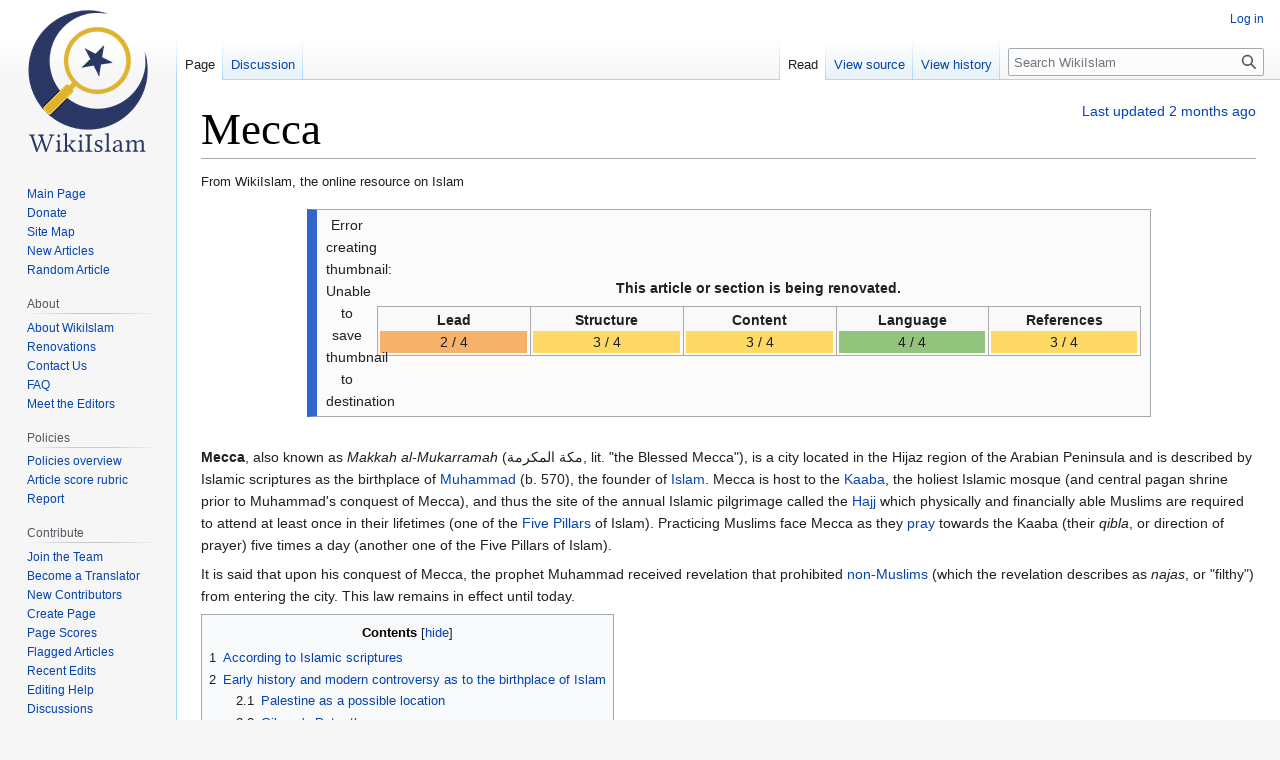

--- FILE ---
content_type: text/html; charset=UTF-8
request_url: https://wikiislamica.net/wiki/Mecca
body_size: 34564
content:
<!DOCTYPE html>
<html class="client-nojs" lang="en" dir="ltr">
<head>
<meta charset="UTF-8"/><script type="text/javascript">(window.NREUM||(NREUM={})).init={ajax:{deny_list:["bam.nr-data.net"]},feature_flags:["soft_nav"]};(window.NREUM||(NREUM={})).loader_config={licenseKey:"5ad59a95e8",applicationID:"190660362",browserID:"190660499"};;/*! For license information please see nr-loader-rum-1.308.0.min.js.LICENSE.txt */
(()=>{var e,t,r={163:(e,t,r)=>{"use strict";r.d(t,{j:()=>E});var n=r(384),i=r(1741);var a=r(2555);r(860).K7.genericEvents;const s="experimental.resources",o="register",c=e=>{if(!e||"string"!=typeof e)return!1;try{document.createDocumentFragment().querySelector(e)}catch{return!1}return!0};var d=r(2614),u=r(944),l=r(8122);const f="[data-nr-mask]",g=e=>(0,l.a)(e,(()=>{const e={feature_flags:[],experimental:{allow_registered_children:!1,resources:!1},mask_selector:"*",block_selector:"[data-nr-block]",mask_input_options:{color:!1,date:!1,"datetime-local":!1,email:!1,month:!1,number:!1,range:!1,search:!1,tel:!1,text:!1,time:!1,url:!1,week:!1,textarea:!1,select:!1,password:!0}};return{ajax:{deny_list:void 0,block_internal:!0,enabled:!0,autoStart:!0},api:{get allow_registered_children(){return e.feature_flags.includes(o)||e.experimental.allow_registered_children},set allow_registered_children(t){e.experimental.allow_registered_children=t},duplicate_registered_data:!1},browser_consent_mode:{enabled:!1},distributed_tracing:{enabled:void 0,exclude_newrelic_header:void 0,cors_use_newrelic_header:void 0,cors_use_tracecontext_headers:void 0,allowed_origins:void 0},get feature_flags(){return e.feature_flags},set feature_flags(t){e.feature_flags=t},generic_events:{enabled:!0,autoStart:!0},harvest:{interval:30},jserrors:{enabled:!0,autoStart:!0},logging:{enabled:!0,autoStart:!0},metrics:{enabled:!0,autoStart:!0},obfuscate:void 0,page_action:{enabled:!0},page_view_event:{enabled:!0,autoStart:!0},page_view_timing:{enabled:!0,autoStart:!0},performance:{capture_marks:!1,capture_measures:!1,capture_detail:!0,resources:{get enabled(){return e.feature_flags.includes(s)||e.experimental.resources},set enabled(t){e.experimental.resources=t},asset_types:[],first_party_domains:[],ignore_newrelic:!0}},privacy:{cookies_enabled:!0},proxy:{assets:void 0,beacon:void 0},session:{expiresMs:d.wk,inactiveMs:d.BB},session_replay:{autoStart:!0,enabled:!1,preload:!1,sampling_rate:10,error_sampling_rate:100,collect_fonts:!1,inline_images:!1,fix_stylesheets:!0,mask_all_inputs:!0,get mask_text_selector(){return e.mask_selector},set mask_text_selector(t){c(t)?e.mask_selector="".concat(t,",").concat(f):""===t||null===t?e.mask_selector=f:(0,u.R)(5,t)},get block_class(){return"nr-block"},get ignore_class(){return"nr-ignore"},get mask_text_class(){return"nr-mask"},get block_selector(){return e.block_selector},set block_selector(t){c(t)?e.block_selector+=",".concat(t):""!==t&&(0,u.R)(6,t)},get mask_input_options(){return e.mask_input_options},set mask_input_options(t){t&&"object"==typeof t?e.mask_input_options={...t,password:!0}:(0,u.R)(7,t)}},session_trace:{enabled:!0,autoStart:!0},soft_navigations:{enabled:!0,autoStart:!0},spa:{enabled:!0,autoStart:!0},ssl:void 0,user_actions:{enabled:!0,elementAttributes:["id","className","tagName","type"]}}})());var p=r(6154),m=r(9324);let h=0;const v={buildEnv:m.F3,distMethod:m.Xs,version:m.xv,originTime:p.WN},b={consented:!1},y={appMetadata:{},get consented(){return this.session?.state?.consent||b.consented},set consented(e){b.consented=e},customTransaction:void 0,denyList:void 0,disabled:!1,harvester:void 0,isolatedBacklog:!1,isRecording:!1,loaderType:void 0,maxBytes:3e4,obfuscator:void 0,onerror:void 0,ptid:void 0,releaseIds:{},session:void 0,timeKeeper:void 0,registeredEntities:[],jsAttributesMetadata:{bytes:0},get harvestCount(){return++h}},_=e=>{const t=(0,l.a)(e,y),r=Object.keys(v).reduce((e,t)=>(e[t]={value:v[t],writable:!1,configurable:!0,enumerable:!0},e),{});return Object.defineProperties(t,r)};var w=r(5701);const x=e=>{const t=e.startsWith("http");e+="/",r.p=t?e:"https://"+e};var R=r(7836),k=r(3241);const A={accountID:void 0,trustKey:void 0,agentID:void 0,licenseKey:void 0,applicationID:void 0,xpid:void 0},S=e=>(0,l.a)(e,A),T=new Set;function E(e,t={},r,s){let{init:o,info:c,loader_config:d,runtime:u={},exposed:l=!0}=t;if(!c){const e=(0,n.pV)();o=e.init,c=e.info,d=e.loader_config}e.init=g(o||{}),e.loader_config=S(d||{}),c.jsAttributes??={},p.bv&&(c.jsAttributes.isWorker=!0),e.info=(0,a.D)(c);const f=e.init,m=[c.beacon,c.errorBeacon];T.has(e.agentIdentifier)||(f.proxy.assets&&(x(f.proxy.assets),m.push(f.proxy.assets)),f.proxy.beacon&&m.push(f.proxy.beacon),e.beacons=[...m],function(e){const t=(0,n.pV)();Object.getOwnPropertyNames(i.W.prototype).forEach(r=>{const n=i.W.prototype[r];if("function"!=typeof n||"constructor"===n)return;let a=t[r];e[r]&&!1!==e.exposed&&"micro-agent"!==e.runtime?.loaderType&&(t[r]=(...t)=>{const n=e[r](...t);return a?a(...t):n})})}(e),(0,n.US)("activatedFeatures",w.B)),u.denyList=[...f.ajax.deny_list||[],...f.ajax.block_internal?m:[]],u.ptid=e.agentIdentifier,u.loaderType=r,e.runtime=_(u),T.has(e.agentIdentifier)||(e.ee=R.ee.get(e.agentIdentifier),e.exposed=l,(0,k.W)({agentIdentifier:e.agentIdentifier,drained:!!w.B?.[e.agentIdentifier],type:"lifecycle",name:"initialize",feature:void 0,data:e.config})),T.add(e.agentIdentifier)}},384:(e,t,r)=>{"use strict";r.d(t,{NT:()=>s,US:()=>u,Zm:()=>o,bQ:()=>d,dV:()=>c,pV:()=>l});var n=r(6154),i=r(1863),a=r(1910);const s={beacon:"bam.nr-data.net",errorBeacon:"bam.nr-data.net"};function o(){return n.gm.NREUM||(n.gm.NREUM={}),void 0===n.gm.newrelic&&(n.gm.newrelic=n.gm.NREUM),n.gm.NREUM}function c(){let e=o();return e.o||(e.o={ST:n.gm.setTimeout,SI:n.gm.setImmediate||n.gm.setInterval,CT:n.gm.clearTimeout,XHR:n.gm.XMLHttpRequest,REQ:n.gm.Request,EV:n.gm.Event,PR:n.gm.Promise,MO:n.gm.MutationObserver,FETCH:n.gm.fetch,WS:n.gm.WebSocket},(0,a.i)(...Object.values(e.o))),e}function d(e,t){let r=o();r.initializedAgents??={},t.initializedAt={ms:(0,i.t)(),date:new Date},r.initializedAgents[e]=t}function u(e,t){o()[e]=t}function l(){return function(){let e=o();const t=e.info||{};e.info={beacon:s.beacon,errorBeacon:s.errorBeacon,...t}}(),function(){let e=o();const t=e.init||{};e.init={...t}}(),c(),function(){let e=o();const t=e.loader_config||{};e.loader_config={...t}}(),o()}},782:(e,t,r)=>{"use strict";r.d(t,{T:()=>n});const n=r(860).K7.pageViewTiming},860:(e,t,r)=>{"use strict";r.d(t,{$J:()=>u,K7:()=>c,P3:()=>d,XX:()=>i,Yy:()=>o,df:()=>a,qY:()=>n,v4:()=>s});const n="events",i="jserrors",a="browser/blobs",s="rum",o="browser/logs",c={ajax:"ajax",genericEvents:"generic_events",jserrors:i,logging:"logging",metrics:"metrics",pageAction:"page_action",pageViewEvent:"page_view_event",pageViewTiming:"page_view_timing",sessionReplay:"session_replay",sessionTrace:"session_trace",softNav:"soft_navigations",spa:"spa"},d={[c.pageViewEvent]:1,[c.pageViewTiming]:2,[c.metrics]:3,[c.jserrors]:4,[c.spa]:5,[c.ajax]:6,[c.sessionTrace]:7,[c.softNav]:8,[c.sessionReplay]:9,[c.logging]:10,[c.genericEvents]:11},u={[c.pageViewEvent]:s,[c.pageViewTiming]:n,[c.ajax]:n,[c.spa]:n,[c.softNav]:n,[c.metrics]:i,[c.jserrors]:i,[c.sessionTrace]:a,[c.sessionReplay]:a,[c.logging]:o,[c.genericEvents]:"ins"}},944:(e,t,r)=>{"use strict";r.d(t,{R:()=>i});var n=r(3241);function i(e,t){"function"==typeof console.debug&&(console.debug("New Relic Warning: https://github.com/newrelic/newrelic-browser-agent/blob/main/docs/warning-codes.md#".concat(e),t),(0,n.W)({agentIdentifier:null,drained:null,type:"data",name:"warn",feature:"warn",data:{code:e,secondary:t}}))}},1687:(e,t,r)=>{"use strict";r.d(t,{Ak:()=>d,Ze:()=>f,x3:()=>u});var n=r(3241),i=r(7836),a=r(3606),s=r(860),o=r(2646);const c={};function d(e,t){const r={staged:!1,priority:s.P3[t]||0};l(e),c[e].get(t)||c[e].set(t,r)}function u(e,t){e&&c[e]&&(c[e].get(t)&&c[e].delete(t),p(e,t,!1),c[e].size&&g(e))}function l(e){if(!e)throw new Error("agentIdentifier required");c[e]||(c[e]=new Map)}function f(e="",t="feature",r=!1){if(l(e),!e||!c[e].get(t)||r)return p(e,t);c[e].get(t).staged=!0,g(e)}function g(e){const t=Array.from(c[e]);t.every(([e,t])=>t.staged)&&(t.sort((e,t)=>e[1].priority-t[1].priority),t.forEach(([t])=>{c[e].delete(t),p(e,t)}))}function p(e,t,r=!0){const s=e?i.ee.get(e):i.ee,c=a.i.handlers;if(!s.aborted&&s.backlog&&c){if((0,n.W)({agentIdentifier:e,type:"lifecycle",name:"drain",feature:t}),r){const e=s.backlog[t],r=c[t];if(r){for(let t=0;e&&t<e.length;++t)m(e[t],r);Object.entries(r).forEach(([e,t])=>{Object.values(t||{}).forEach(t=>{t[0]?.on&&t[0]?.context()instanceof o.y&&t[0].on(e,t[1])})})}}s.isolatedBacklog||delete c[t],s.backlog[t]=null,s.emit("drain-"+t,[])}}function m(e,t){var r=e[1];Object.values(t[r]||{}).forEach(t=>{var r=e[0];if(t[0]===r){var n=t[1],i=e[3],a=e[2];n.apply(i,a)}})}},1738:(e,t,r)=>{"use strict";r.d(t,{U:()=>g,Y:()=>f});var n=r(3241),i=r(9908),a=r(1863),s=r(944),o=r(5701),c=r(3969),d=r(8362),u=r(860),l=r(4261);function f(e,t,r,a){const f=a||r;!f||f[e]&&f[e]!==d.d.prototype[e]||(f[e]=function(){(0,i.p)(c.xV,["API/"+e+"/called"],void 0,u.K7.metrics,r.ee),(0,n.W)({agentIdentifier:r.agentIdentifier,drained:!!o.B?.[r.agentIdentifier],type:"data",name:"api",feature:l.Pl+e,data:{}});try{return t.apply(this,arguments)}catch(e){(0,s.R)(23,e)}})}function g(e,t,r,n,s){const o=e.info;null===r?delete o.jsAttributes[t]:o.jsAttributes[t]=r,(s||null===r)&&(0,i.p)(l.Pl+n,[(0,a.t)(),t,r],void 0,"session",e.ee)}},1741:(e,t,r)=>{"use strict";r.d(t,{W:()=>a});var n=r(944),i=r(4261);class a{#e(e,...t){if(this[e]!==a.prototype[e])return this[e](...t);(0,n.R)(35,e)}addPageAction(e,t){return this.#e(i.hG,e,t)}register(e){return this.#e(i.eY,e)}recordCustomEvent(e,t){return this.#e(i.fF,e,t)}setPageViewName(e,t){return this.#e(i.Fw,e,t)}setCustomAttribute(e,t,r){return this.#e(i.cD,e,t,r)}noticeError(e,t){return this.#e(i.o5,e,t)}setUserId(e,t=!1){return this.#e(i.Dl,e,t)}setApplicationVersion(e){return this.#e(i.nb,e)}setErrorHandler(e){return this.#e(i.bt,e)}addRelease(e,t){return this.#e(i.k6,e,t)}log(e,t){return this.#e(i.$9,e,t)}start(){return this.#e(i.d3)}finished(e){return this.#e(i.BL,e)}recordReplay(){return this.#e(i.CH)}pauseReplay(){return this.#e(i.Tb)}addToTrace(e){return this.#e(i.U2,e)}setCurrentRouteName(e){return this.#e(i.PA,e)}interaction(e){return this.#e(i.dT,e)}wrapLogger(e,t,r){return this.#e(i.Wb,e,t,r)}measure(e,t){return this.#e(i.V1,e,t)}consent(e){return this.#e(i.Pv,e)}}},1863:(e,t,r)=>{"use strict";function n(){return Math.floor(performance.now())}r.d(t,{t:()=>n})},1910:(e,t,r)=>{"use strict";r.d(t,{i:()=>a});var n=r(944);const i=new Map;function a(...e){return e.every(e=>{if(i.has(e))return i.get(e);const t="function"==typeof e?e.toString():"",r=t.includes("[native code]"),a=t.includes("nrWrapper");return r||a||(0,n.R)(64,e?.name||t),i.set(e,r),r})}},2555:(e,t,r)=>{"use strict";r.d(t,{D:()=>o,f:()=>s});var n=r(384),i=r(8122);const a={beacon:n.NT.beacon,errorBeacon:n.NT.errorBeacon,licenseKey:void 0,applicationID:void 0,sa:void 0,queueTime:void 0,applicationTime:void 0,ttGuid:void 0,user:void 0,account:void 0,product:void 0,extra:void 0,jsAttributes:{},userAttributes:void 0,atts:void 0,transactionName:void 0,tNamePlain:void 0};function s(e){try{return!!e.licenseKey&&!!e.errorBeacon&&!!e.applicationID}catch(e){return!1}}const o=e=>(0,i.a)(e,a)},2614:(e,t,r)=>{"use strict";r.d(t,{BB:()=>s,H3:()=>n,g:()=>d,iL:()=>c,tS:()=>o,uh:()=>i,wk:()=>a});const n="NRBA",i="SESSION",a=144e5,s=18e5,o={STARTED:"session-started",PAUSE:"session-pause",RESET:"session-reset",RESUME:"session-resume",UPDATE:"session-update"},c={SAME_TAB:"same-tab",CROSS_TAB:"cross-tab"},d={OFF:0,FULL:1,ERROR:2}},2646:(e,t,r)=>{"use strict";r.d(t,{y:()=>n});class n{constructor(e){this.contextId=e}}},2843:(e,t,r)=>{"use strict";r.d(t,{G:()=>a,u:()=>i});var n=r(3878);function i(e,t=!1,r,i){(0,n.DD)("visibilitychange",function(){if(t)return void("hidden"===document.visibilityState&&e());e(document.visibilityState)},r,i)}function a(e,t,r){(0,n.sp)("pagehide",e,t,r)}},3241:(e,t,r)=>{"use strict";r.d(t,{W:()=>a});var n=r(6154);const i="newrelic";function a(e={}){try{n.gm.dispatchEvent(new CustomEvent(i,{detail:e}))}catch(e){}}},3606:(e,t,r)=>{"use strict";r.d(t,{i:()=>a});var n=r(9908);a.on=s;var i=a.handlers={};function a(e,t,r,a){s(a||n.d,i,e,t,r)}function s(e,t,r,i,a){a||(a="feature"),e||(e=n.d);var s=t[a]=t[a]||{};(s[r]=s[r]||[]).push([e,i])}},3878:(e,t,r)=>{"use strict";function n(e,t){return{capture:e,passive:!1,signal:t}}function i(e,t,r=!1,i){window.addEventListener(e,t,n(r,i))}function a(e,t,r=!1,i){document.addEventListener(e,t,n(r,i))}r.d(t,{DD:()=>a,jT:()=>n,sp:()=>i})},3969:(e,t,r)=>{"use strict";r.d(t,{TZ:()=>n,XG:()=>o,rs:()=>i,xV:()=>s,z_:()=>a});const n=r(860).K7.metrics,i="sm",a="cm",s="storeSupportabilityMetrics",o="storeEventMetrics"},4234:(e,t,r)=>{"use strict";r.d(t,{W:()=>a});var n=r(7836),i=r(1687);class a{constructor(e,t){this.agentIdentifier=e,this.ee=n.ee.get(e),this.featureName=t,this.blocked=!1}deregisterDrain(){(0,i.x3)(this.agentIdentifier,this.featureName)}}},4261:(e,t,r)=>{"use strict";r.d(t,{$9:()=>d,BL:()=>o,CH:()=>g,Dl:()=>_,Fw:()=>y,PA:()=>h,Pl:()=>n,Pv:()=>k,Tb:()=>l,U2:()=>a,V1:()=>R,Wb:()=>x,bt:()=>b,cD:()=>v,d3:()=>w,dT:()=>c,eY:()=>p,fF:()=>f,hG:()=>i,k6:()=>s,nb:()=>m,o5:()=>u});const n="api-",i="addPageAction",a="addToTrace",s="addRelease",o="finished",c="interaction",d="log",u="noticeError",l="pauseReplay",f="recordCustomEvent",g="recordReplay",p="register",m="setApplicationVersion",h="setCurrentRouteName",v="setCustomAttribute",b="setErrorHandler",y="setPageViewName",_="setUserId",w="start",x="wrapLogger",R="measure",k="consent"},5289:(e,t,r)=>{"use strict";r.d(t,{GG:()=>s,Qr:()=>c,sB:()=>o});var n=r(3878),i=r(6389);function a(){return"undefined"==typeof document||"complete"===document.readyState}function s(e,t){if(a())return e();const r=(0,i.J)(e),s=setInterval(()=>{a()&&(clearInterval(s),r())},500);(0,n.sp)("load",r,t)}function o(e){if(a())return e();(0,n.DD)("DOMContentLoaded",e)}function c(e){if(a())return e();(0,n.sp)("popstate",e)}},5607:(e,t,r)=>{"use strict";r.d(t,{W:()=>n});const n=(0,r(9566).bz)()},5701:(e,t,r)=>{"use strict";r.d(t,{B:()=>a,t:()=>s});var n=r(3241);const i=new Set,a={};function s(e,t){const r=t.agentIdentifier;a[r]??={},e&&"object"==typeof e&&(i.has(r)||(t.ee.emit("rumresp",[e]),a[r]=e,i.add(r),(0,n.W)({agentIdentifier:r,loaded:!0,drained:!0,type:"lifecycle",name:"load",feature:void 0,data:e})))}},6154:(e,t,r)=>{"use strict";r.d(t,{OF:()=>c,RI:()=>i,WN:()=>u,bv:()=>a,eN:()=>l,gm:()=>s,mw:()=>o,sb:()=>d});var n=r(1863);const i="undefined"!=typeof window&&!!window.document,a="undefined"!=typeof WorkerGlobalScope&&("undefined"!=typeof self&&self instanceof WorkerGlobalScope&&self.navigator instanceof WorkerNavigator||"undefined"!=typeof globalThis&&globalThis instanceof WorkerGlobalScope&&globalThis.navigator instanceof WorkerNavigator),s=i?window:"undefined"!=typeof WorkerGlobalScope&&("undefined"!=typeof self&&self instanceof WorkerGlobalScope&&self||"undefined"!=typeof globalThis&&globalThis instanceof WorkerGlobalScope&&globalThis),o=Boolean("hidden"===s?.document?.visibilityState),c=/iPad|iPhone|iPod/.test(s.navigator?.userAgent),d=c&&"undefined"==typeof SharedWorker,u=((()=>{const e=s.navigator?.userAgent?.match(/Firefox[/\s](\d+\.\d+)/);Array.isArray(e)&&e.length>=2&&e[1]})(),Date.now()-(0,n.t)()),l=()=>"undefined"!=typeof PerformanceNavigationTiming&&s?.performance?.getEntriesByType("navigation")?.[0]?.responseStart},6389:(e,t,r)=>{"use strict";function n(e,t=500,r={}){const n=r?.leading||!1;let i;return(...r)=>{n&&void 0===i&&(e.apply(this,r),i=setTimeout(()=>{i=clearTimeout(i)},t)),n||(clearTimeout(i),i=setTimeout(()=>{e.apply(this,r)},t))}}function i(e){let t=!1;return(...r)=>{t||(t=!0,e.apply(this,r))}}r.d(t,{J:()=>i,s:()=>n})},6630:(e,t,r)=>{"use strict";r.d(t,{T:()=>n});const n=r(860).K7.pageViewEvent},7699:(e,t,r)=>{"use strict";r.d(t,{It:()=>a,KC:()=>o,No:()=>i,qh:()=>s});var n=r(860);const i=16e3,a=1e6,s="SESSION_ERROR",o={[n.K7.logging]:!0,[n.K7.genericEvents]:!1,[n.K7.jserrors]:!1,[n.K7.ajax]:!1}},7836:(e,t,r)=>{"use strict";r.d(t,{P:()=>o,ee:()=>c});var n=r(384),i=r(8990),a=r(2646),s=r(5607);const o="nr@context:".concat(s.W),c=function e(t,r){var n={},s={},u={},l=!1;try{l=16===r.length&&d.initializedAgents?.[r]?.runtime.isolatedBacklog}catch(e){}var f={on:p,addEventListener:p,removeEventListener:function(e,t){var r=n[e];if(!r)return;for(var i=0;i<r.length;i++)r[i]===t&&r.splice(i,1)},emit:function(e,r,n,i,a){!1!==a&&(a=!0);if(c.aborted&&!i)return;t&&a&&t.emit(e,r,n);var o=g(n);m(e).forEach(e=>{e.apply(o,r)});var d=v()[s[e]];d&&d.push([f,e,r,o]);return o},get:h,listeners:m,context:g,buffer:function(e,t){const r=v();if(t=t||"feature",f.aborted)return;Object.entries(e||{}).forEach(([e,n])=>{s[n]=t,t in r||(r[t]=[])})},abort:function(){f._aborted=!0,Object.keys(f.backlog).forEach(e=>{delete f.backlog[e]})},isBuffering:function(e){return!!v()[s[e]]},debugId:r,backlog:l?{}:t&&"object"==typeof t.backlog?t.backlog:{},isolatedBacklog:l};return Object.defineProperty(f,"aborted",{get:()=>{let e=f._aborted||!1;return e||(t&&(e=t.aborted),e)}}),f;function g(e){return e&&e instanceof a.y?e:e?(0,i.I)(e,o,()=>new a.y(o)):new a.y(o)}function p(e,t){n[e]=m(e).concat(t)}function m(e){return n[e]||[]}function h(t){return u[t]=u[t]||e(f,t)}function v(){return f.backlog}}(void 0,"globalEE"),d=(0,n.Zm)();d.ee||(d.ee=c)},8122:(e,t,r)=>{"use strict";r.d(t,{a:()=>i});var n=r(944);function i(e,t){try{if(!e||"object"!=typeof e)return(0,n.R)(3);if(!t||"object"!=typeof t)return(0,n.R)(4);const r=Object.create(Object.getPrototypeOf(t),Object.getOwnPropertyDescriptors(t)),a=0===Object.keys(r).length?e:r;for(let s in a)if(void 0!==e[s])try{if(null===e[s]){r[s]=null;continue}Array.isArray(e[s])&&Array.isArray(t[s])?r[s]=Array.from(new Set([...e[s],...t[s]])):"object"==typeof e[s]&&"object"==typeof t[s]?r[s]=i(e[s],t[s]):r[s]=e[s]}catch(e){r[s]||(0,n.R)(1,e)}return r}catch(e){(0,n.R)(2,e)}}},8362:(e,t,r)=>{"use strict";r.d(t,{d:()=>a});var n=r(9566),i=r(1741);class a extends i.W{agentIdentifier=(0,n.LA)(16)}},8374:(e,t,r)=>{r.nc=(()=>{try{return document?.currentScript?.nonce}catch(e){}return""})()},8990:(e,t,r)=>{"use strict";r.d(t,{I:()=>i});var n=Object.prototype.hasOwnProperty;function i(e,t,r){if(n.call(e,t))return e[t];var i=r();if(Object.defineProperty&&Object.keys)try{return Object.defineProperty(e,t,{value:i,writable:!0,enumerable:!1}),i}catch(e){}return e[t]=i,i}},9324:(e,t,r)=>{"use strict";r.d(t,{F3:()=>i,Xs:()=>a,xv:()=>n});const n="1.308.0",i="PROD",a="CDN"},9566:(e,t,r)=>{"use strict";r.d(t,{LA:()=>o,bz:()=>s});var n=r(6154);const i="xxxxxxxx-xxxx-4xxx-yxxx-xxxxxxxxxxxx";function a(e,t){return e?15&e[t]:16*Math.random()|0}function s(){const e=n.gm?.crypto||n.gm?.msCrypto;let t,r=0;return e&&e.getRandomValues&&(t=e.getRandomValues(new Uint8Array(30))),i.split("").map(e=>"x"===e?a(t,r++).toString(16):"y"===e?(3&a()|8).toString(16):e).join("")}function o(e){const t=n.gm?.crypto||n.gm?.msCrypto;let r,i=0;t&&t.getRandomValues&&(r=t.getRandomValues(new Uint8Array(e)));const s=[];for(var o=0;o<e;o++)s.push(a(r,i++).toString(16));return s.join("")}},9908:(e,t,r)=>{"use strict";r.d(t,{d:()=>n,p:()=>i});var n=r(7836).ee.get("handle");function i(e,t,r,i,a){a?(a.buffer([e],i),a.emit(e,t,r)):(n.buffer([e],i),n.emit(e,t,r))}}},n={};function i(e){var t=n[e];if(void 0!==t)return t.exports;var a=n[e]={exports:{}};return r[e](a,a.exports,i),a.exports}i.m=r,i.d=(e,t)=>{for(var r in t)i.o(t,r)&&!i.o(e,r)&&Object.defineProperty(e,r,{enumerable:!0,get:t[r]})},i.f={},i.e=e=>Promise.all(Object.keys(i.f).reduce((t,r)=>(i.f[r](e,t),t),[])),i.u=e=>"nr-rum-1.308.0.min.js",i.o=(e,t)=>Object.prototype.hasOwnProperty.call(e,t),e={},t="NRBA-1.308.0.PROD:",i.l=(r,n,a,s)=>{if(e[r])e[r].push(n);else{var o,c;if(void 0!==a)for(var d=document.getElementsByTagName("script"),u=0;u<d.length;u++){var l=d[u];if(l.getAttribute("src")==r||l.getAttribute("data-webpack")==t+a){o=l;break}}if(!o){c=!0;var f={296:"sha512-+MIMDsOcckGXa1EdWHqFNv7P+JUkd5kQwCBr3KE6uCvnsBNUrdSt4a/3/L4j4TxtnaMNjHpza2/erNQbpacJQA=="};(o=document.createElement("script")).charset="utf-8",i.nc&&o.setAttribute("nonce",i.nc),o.setAttribute("data-webpack",t+a),o.src=r,0!==o.src.indexOf(window.location.origin+"/")&&(o.crossOrigin="anonymous"),f[s]&&(o.integrity=f[s])}e[r]=[n];var g=(t,n)=>{o.onerror=o.onload=null,clearTimeout(p);var i=e[r];if(delete e[r],o.parentNode&&o.parentNode.removeChild(o),i&&i.forEach(e=>e(n)),t)return t(n)},p=setTimeout(g.bind(null,void 0,{type:"timeout",target:o}),12e4);o.onerror=g.bind(null,o.onerror),o.onload=g.bind(null,o.onload),c&&document.head.appendChild(o)}},i.r=e=>{"undefined"!=typeof Symbol&&Symbol.toStringTag&&Object.defineProperty(e,Symbol.toStringTag,{value:"Module"}),Object.defineProperty(e,"__esModule",{value:!0})},i.p="https://js-agent.newrelic.com/",(()=>{var e={374:0,840:0};i.f.j=(t,r)=>{var n=i.o(e,t)?e[t]:void 0;if(0!==n)if(n)r.push(n[2]);else{var a=new Promise((r,i)=>n=e[t]=[r,i]);r.push(n[2]=a);var s=i.p+i.u(t),o=new Error;i.l(s,r=>{if(i.o(e,t)&&(0!==(n=e[t])&&(e[t]=void 0),n)){var a=r&&("load"===r.type?"missing":r.type),s=r&&r.target&&r.target.src;o.message="Loading chunk "+t+" failed: ("+a+": "+s+")",o.name="ChunkLoadError",o.type=a,o.request=s,n[1](o)}},"chunk-"+t,t)}};var t=(t,r)=>{var n,a,[s,o,c]=r,d=0;if(s.some(t=>0!==e[t])){for(n in o)i.o(o,n)&&(i.m[n]=o[n]);if(c)c(i)}for(t&&t(r);d<s.length;d++)a=s[d],i.o(e,a)&&e[a]&&e[a][0](),e[a]=0},r=self["webpackChunk:NRBA-1.308.0.PROD"]=self["webpackChunk:NRBA-1.308.0.PROD"]||[];r.forEach(t.bind(null,0)),r.push=t.bind(null,r.push.bind(r))})(),(()=>{"use strict";i(8374);var e=i(8362),t=i(860);const r=Object.values(t.K7);var n=i(163);var a=i(9908),s=i(1863),o=i(4261),c=i(1738);var d=i(1687),u=i(4234),l=i(5289),f=i(6154),g=i(944),p=i(384);const m=e=>f.RI&&!0===e?.privacy.cookies_enabled;function h(e){return!!(0,p.dV)().o.MO&&m(e)&&!0===e?.session_trace.enabled}var v=i(6389),b=i(7699);class y extends u.W{constructor(e,t){super(e.agentIdentifier,t),this.agentRef=e,this.abortHandler=void 0,this.featAggregate=void 0,this.loadedSuccessfully=void 0,this.onAggregateImported=new Promise(e=>{this.loadedSuccessfully=e}),this.deferred=Promise.resolve(),!1===e.init[this.featureName].autoStart?this.deferred=new Promise((t,r)=>{this.ee.on("manual-start-all",(0,v.J)(()=>{(0,d.Ak)(e.agentIdentifier,this.featureName),t()}))}):(0,d.Ak)(e.agentIdentifier,t)}importAggregator(e,t,r={}){if(this.featAggregate)return;const n=async()=>{let n;await this.deferred;try{if(m(e.init)){const{setupAgentSession:t}=await i.e(296).then(i.bind(i,3305));n=t(e)}}catch(e){(0,g.R)(20,e),this.ee.emit("internal-error",[e]),(0,a.p)(b.qh,[e],void 0,this.featureName,this.ee)}try{if(!this.#t(this.featureName,n,e.init))return(0,d.Ze)(this.agentIdentifier,this.featureName),void this.loadedSuccessfully(!1);const{Aggregate:i}=await t();this.featAggregate=new i(e,r),e.runtime.harvester.initializedAggregates.push(this.featAggregate),this.loadedSuccessfully(!0)}catch(e){(0,g.R)(34,e),this.abortHandler?.(),(0,d.Ze)(this.agentIdentifier,this.featureName,!0),this.loadedSuccessfully(!1),this.ee&&this.ee.abort()}};f.RI?(0,l.GG)(()=>n(),!0):n()}#t(e,r,n){if(this.blocked)return!1;switch(e){case t.K7.sessionReplay:return h(n)&&!!r;case t.K7.sessionTrace:return!!r;default:return!0}}}var _=i(6630),w=i(2614),x=i(3241);class R extends y{static featureName=_.T;constructor(e){var t;super(e,_.T),this.setupInspectionEvents(e.agentIdentifier),t=e,(0,c.Y)(o.Fw,function(e,r){"string"==typeof e&&("/"!==e.charAt(0)&&(e="/"+e),t.runtime.customTransaction=(r||"http://custom.transaction")+e,(0,a.p)(o.Pl+o.Fw,[(0,s.t)()],void 0,void 0,t.ee))},t),this.importAggregator(e,()=>i.e(296).then(i.bind(i,3943)))}setupInspectionEvents(e){const t=(t,r)=>{t&&(0,x.W)({agentIdentifier:e,timeStamp:t.timeStamp,loaded:"complete"===t.target.readyState,type:"window",name:r,data:t.target.location+""})};(0,l.sB)(e=>{t(e,"DOMContentLoaded")}),(0,l.GG)(e=>{t(e,"load")}),(0,l.Qr)(e=>{t(e,"navigate")}),this.ee.on(w.tS.UPDATE,(t,r)=>{(0,x.W)({agentIdentifier:e,type:"lifecycle",name:"session",data:r})})}}class k extends e.d{constructor(e){var t;(super(),f.gm)?(this.features={},(0,p.bQ)(this.agentIdentifier,this),this.desiredFeatures=new Set(e.features||[]),this.desiredFeatures.add(R),(0,n.j)(this,e,e.loaderType||"agent"),t=this,(0,c.Y)(o.cD,function(e,r,n=!1){if("string"==typeof e){if(["string","number","boolean"].includes(typeof r)||null===r)return(0,c.U)(t,e,r,o.cD,n);(0,g.R)(40,typeof r)}else(0,g.R)(39,typeof e)},t),function(e){(0,c.Y)(o.Dl,function(t,r=!1){if("string"!=typeof t&&null!==t)return void(0,g.R)(41,typeof t);const n=e.info.jsAttributes["enduser.id"];r&&null!=n&&n!==t?(0,a.p)(o.Pl+"setUserIdAndResetSession",[t],void 0,"session",e.ee):(0,c.U)(e,"enduser.id",t,o.Dl,!0)},e)}(this),function(e){(0,c.Y)(o.nb,function(t){if("string"==typeof t||null===t)return(0,c.U)(e,"application.version",t,o.nb,!1);(0,g.R)(42,typeof t)},e)}(this),function(e){(0,c.Y)(o.d3,function(){e.ee.emit("manual-start-all")},e)}(this),function(e){(0,c.Y)(o.Pv,function(t=!0){if("boolean"==typeof t){if((0,a.p)(o.Pl+o.Pv,[t],void 0,"session",e.ee),e.runtime.consented=t,t){const t=e.features.page_view_event;t.onAggregateImported.then(e=>{const r=t.featAggregate;e&&!r.sentRum&&r.sendRum()})}}else(0,g.R)(65,typeof t)},e)}(this),this.run()):(0,g.R)(21)}get config(){return{info:this.info,init:this.init,loader_config:this.loader_config,runtime:this.runtime}}get api(){return this}run(){try{const e=function(e){const t={};return r.forEach(r=>{t[r]=!!e[r]?.enabled}),t}(this.init),n=[...this.desiredFeatures];n.sort((e,r)=>t.P3[e.featureName]-t.P3[r.featureName]),n.forEach(r=>{if(!e[r.featureName]&&r.featureName!==t.K7.pageViewEvent)return;if(r.featureName===t.K7.spa)return void(0,g.R)(67);const n=function(e){switch(e){case t.K7.ajax:return[t.K7.jserrors];case t.K7.sessionTrace:return[t.K7.ajax,t.K7.pageViewEvent];case t.K7.sessionReplay:return[t.K7.sessionTrace];case t.K7.pageViewTiming:return[t.K7.pageViewEvent];default:return[]}}(r.featureName).filter(e=>!(e in this.features));n.length>0&&(0,g.R)(36,{targetFeature:r.featureName,missingDependencies:n}),this.features[r.featureName]=new r(this)})}catch(e){(0,g.R)(22,e);for(const e in this.features)this.features[e].abortHandler?.();const t=(0,p.Zm)();delete t.initializedAgents[this.agentIdentifier]?.features,delete this.sharedAggregator;return t.ee.get(this.agentIdentifier).abort(),!1}}}var A=i(2843),S=i(782);class T extends y{static featureName=S.T;constructor(e){super(e,S.T),f.RI&&((0,A.u)(()=>(0,a.p)("docHidden",[(0,s.t)()],void 0,S.T,this.ee),!0),(0,A.G)(()=>(0,a.p)("winPagehide",[(0,s.t)()],void 0,S.T,this.ee)),this.importAggregator(e,()=>i.e(296).then(i.bind(i,2117))))}}var E=i(3969);class I extends y{static featureName=E.TZ;constructor(e){super(e,E.TZ),f.RI&&document.addEventListener("securitypolicyviolation",e=>{(0,a.p)(E.xV,["Generic/CSPViolation/Detected"],void 0,this.featureName,this.ee)}),this.importAggregator(e,()=>i.e(296).then(i.bind(i,9623)))}}new k({features:[R,T,I],loaderType:"lite"})})()})();</script>
<title>Mecca - WikiIslam</title>
<script>document.documentElement.className="client-js";RLCONF={"wgBreakFrames":false,"wgSeparatorTransformTable":["",""],"wgDigitTransformTable":["",""],"wgDefaultDateFormat":"dmy","wgMonthNames":["","January","February","March","April","May","June","July","August","September","October","November","December"],"wgRequestId":"759075f22a2e84040b1ebbb2","wgCSPNonce":false,"wgCanonicalNamespace":"","wgCanonicalSpecialPageName":false,"wgNamespaceNumber":0,"wgPageName":"Mecca","wgTitle":"Mecca","wgCurRevisionId":139799,"wgRevisionId":139799,"wgArticleId":17398,"wgIsArticle":true,"wgIsRedirect":false,"wgAction":"view","wgUserName":null,"wgUserGroups":["*"],"wgCategories":["Locations","Sacred history","Pre-Islamic Arabia","Paganism","Sirah","Islamic History","Shrines"],"wgPageContentLanguage":"en","wgPageContentModel":"wikitext","wgRelevantPageName":"Mecca","wgRelevantArticleId":17398,"wgIsProbablyEditable":false,"wgRelevantPageIsProbablyEditable":false,"wgRestrictionEdit":[],"wgRestrictionMove":[],
"wgFlaggedRevsParams":{"tags":{"accuracy":{"levels":3}}},"wgStableRevisionId":139799,"wgVisualEditor":{"pageLanguageCode":"en","pageLanguageDir":"ltr","pageVariantFallbacks":"en"},"wgMFDisplayWikibaseDescriptions":{"search":false,"nearby":false,"watchlist":false,"tagline":false},"wgVector2022PreviewPages":[],"wgEditSubmitButtonLabelPublish":false};RLSTATE={"site.styles":"ready","user.styles":"ready","user":"ready","user.options":"loading","ext.flaggedRevs.icons":"ready","oojs-ui-core.styles":"ready","oojs-ui.styles.indicators":"ready","mediawiki.widgets.styles":"ready","oojs-ui-core.icons":"ready","ext.cite.styles":"ready","skins.vector.styles.legacy":"ready","ext.flaggedRevs.basic":"ready","ext.visualEditor.desktopArticleTarget.noscript":"ready"};RLPAGEMODULES=["ext.cite.ux-enhancements","site","mediawiki.page.ready","mediawiki.toc","skins.vector.legacy.js","ext.flaggedRevs.advanced","ext.visualEditor.desktopArticleTarget.init","ext.visualEditor.targetLoader","last.modified"];</script>
<script>(RLQ=window.RLQ||[]).push(function(){mw.loader.implement("user.options@12s5i",function($,jQuery,require,module){mw.user.tokens.set({"patrolToken":"+\\","watchToken":"+\\","csrfToken":"+\\"});});});</script>
<link rel="stylesheet" href="/load.php?lang=en&amp;modules=ext.cite.styles%7Cext.flaggedRevs.basic%2Cicons%7Cext.visualEditor.desktopArticleTarget.noscript%7Cmediawiki.widgets.styles%7Coojs-ui-core.icons%2Cstyles%7Coojs-ui.styles.indicators%7Cskins.vector.styles.legacy&amp;only=styles&amp;skin=vector"/>
<script async="" src="/load.php?lang=en&amp;modules=startup&amp;only=scripts&amp;raw=1&amp;skin=vector"></script>
<meta name="ResourceLoaderDynamicStyles" content=""/>
<link rel="stylesheet" href="/load.php?lang=en&amp;modules=site.styles&amp;only=styles&amp;skin=vector"/>
<meta name="generator" content="MediaWiki 1.39.4"/>
<meta name="format-detection" content="telephone=no"/>
<meta name="twitter:card" content="summary_large_image"/>
<meta http-equiv="last-modified" content="Wed, 12 Nov 2025 20:28:14 +0000"/>
<meta name="last-modified-timestamp" content="1762979294"/>
<meta name="last-modified-range" content="0"/>
<meta name="viewport" content="width=1000"/>
<link rel="icon" href="/favicon.ico"/>
<link rel="search" type="application/opensearchdescription+xml" href="/opensearch_desc.php" title="WikiIslam (en)"/>
<link rel="EditURI" type="application/rsd+xml" href="//wikiislamica.net/api.php?action=rsd"/>
<link rel="license" href="https://creativecommons.org/licenses/by-nc/3.0/" />
<link rel="alternate" type="application/atom+xml" title="WikiIslam Atom feed" href="/index.php?title=Special:RecentChanges&amp;feed=atom"/>
<meta property="og:title" content="Mecca"/>
<meta property="og:site_name" content="WikiIslam"/>
<meta property="og:url" content="https://wikiislamica.net/wiki/Mecca"/>
<meta property="og:image" content="https://wikiislamica.net/wiki/images/wikiislam-logo.png"/>
<meta property="article:modified_time" content="2025-11-12T20:28:14Z"/>
<meta property="article:published_time" content="2025-11-12T20:28:14Z"/>
<script type="application/ld+json">{"@context":"http:\/\/schema.org","@type":"Article","name":"Mecca - WikiIslam","headline":"Mecca - WikiIslam","mainEntityOfPage":"<span class=\"mw-page-title-main\">Mecca<\/span>","identifier":"https:\/\/wikiislamica.net\/wiki\/Mecca","url":"https:\/\/wikiislamica.net\/wiki\/Mecca","dateModified":"2025-11-12T20:28:14Z","datePublished":"2025-11-12T20:28:14Z","image":{"@type":"ImageObject","url":"https:\/\/wikiislamica.net\/wiki\/images\/wikiislam-logo.png"},"author":{"@type":"Organization","name":"WikiIslam","url":"\/\/wikiislamica.net","logo":{"@type":"ImageObject","url":"https:\/\/wikiislamica.net\/wiki\/images\/wikiislam-logo.png","caption":"WikiIslam"}},"publisher":{"@type":"Organization","name":"WikiIslam","url":"\/\/wikiislamica.net","logo":{"@type":"ImageObject","url":"https:\/\/wikiislamica.net\/wiki\/images\/wikiislam-logo.png","caption":"WikiIslam"}},"potentialAction":{"@type":"SearchAction","target":"https:\/\/wikiislamica.net\/index.php?title=Special:Search&search={search_term}","query-input":"required name=search_term"}}</script>
</head>
<body class="mediawiki ltr sitedir-ltr mw-hide-empty-elt ns-0 ns-subject page-Mecca rootpage-Mecca skin-vector action-view skin-vector-legacy vector-feature-language-in-header-enabled vector-feature-language-in-main-page-header-disabled vector-feature-language-alert-in-sidebar-disabled vector-feature-sticky-header-disabled vector-feature-sticky-header-edit-disabled vector-feature-table-of-contents-disabled vector-feature-visual-enhancement-next-disabled"><div id="mw-page-base" class="noprint"></div>
<div id="mw-head-base" class="noprint"></div>
<div id="content" class="mw-body" role="main">
	<a id="top"></a>
	<div id="siteNotice"></div>
	<div class="mw-indicators">
	</div>
	<h1 id="firstHeading" class="firstHeading mw-first-heading"><span class="mw-page-title-main">Mecca</span></h1>
	<div id="bodyContent" class="vector-body">
		<div id="siteSub" class="noprint">From WikiIslam, the online resource on Islam</div>
		<div id="contentSub"></div>
		<div id="contentSub2"></div>
		
		<div id="jump-to-nav"></div>
		<a class="mw-jump-link" href="#mw-head">Jump to navigation</a>
		<a class="mw-jump-link" href="#searchInput">Jump to search</a>
		<div id="mw-content-text" class="mw-body-content mw-content-ltr" lang="en" dir="ltr"><div class="mw-parser-output"><table class="ambox ambox-notice">
<tbody><tr>
<td class="mbox-image"><div class="MediaTransformError" style="width: 42px; height: 0px; display:inline-block;">Error creating thumbnail: Unable to save thumbnail to destination</div>
</td><td class="mbox-text"><div style="text-align:center;">
<p><b>This article or section is being renovated.</b> 
</p>
<div id="ambox-mobile">
<div style="border: 1px solid;text-align:center;background-color:#F6B26B"> Lead = 2 / 4</div> 
<div style="border: 1px solid;text-align:center;background-color:#FFD966"> Structure = 3 / 4</div>
<div style="border: 1px solid;text-align:center;background-color:#FFD966"> Content = 3 / 4</div>  
<div style="border: 1px solid;text-align:center;background-color:#93C47D"> Language = 4 / 4</div>
<div style="border: 1px solid;text-align:center;background-color:#FFD966"> References = 3 / 4</div>
</div>
<table class="wikitable" style="width: 100%;">
<tbody><tr>
<td style="width: 20%"><b>Lead</b><br /><div style="text-align:center;background-color:#F6B26B"> 2 / 4</div>
</td>
<td style="width: 20%"><b>Structure</b><br /><div style="text-align:center;background-color:#FFD966"> 3 / 4</div>
</td>
<td style="width: 20%"><b>Content</b><br /><div style="text-align:center;background-color:#FFD966"> 3 / 4</div>
</td>
<td style="width: 20%"><b>Language</b><br /><div style="text-align:center;background-color:#93C47D"> 4 / 4</div>
</td>
<td style="width: 20%"><b>References</b><br /><div style="text-align:center;background-color:#FFD966"> 3 / 4</div>
</td></tr></tbody></table>
</div>
</td></tr></tbody></table>
<p><br />
<b>Mecca</b>, also known as <i>Makkah al-Mukarramah</i> (مكة المكرمة, lit. "the Blessed Mecca"), is a city located in the Hijaz region of the Arabian Peninsula and is described by Islamic scriptures as the birthplace of <a href="/wiki/Muhammad" class="mw-redirect" title="Muhammad">Muhammad</a> (b. 570), the founder of <a href="/wiki/Islam" title="Islam">Islam</a>. Mecca is host to the <a href="/wiki/Kaaba" class="mw-redirect" title="Kaaba">Kaaba</a>, the holiest Islamic mosque (and central pagan shrine prior to Muhammad's conquest of Mecca), and thus the site of the annual Islamic pilgrimage called the <a href="/wiki/Hajj" title="Hajj">Hajj</a> which physically and financially able Muslims are required to attend at least once in their lifetimes (one of the <a href="/wiki/Five_Pillars_of_Islam" title="Five Pillars of Islam">Five Pillars</a> of Islam). Practicing Muslims face Mecca as they <a href="/wiki/Salah" title="Salah">pray</a> towards the Kaaba (their <i>qibla</i>, or direction of prayer) five times a day (another one of the Five Pillars of Islam).
</p><p>It is said that upon his conquest of Mecca, the prophet Muhammad received revelation that prohibited <a href="/wiki/Non-Muslims" class="mw-redirect" title="Non-Muslims">non-Muslims</a> (which the revelation describes as <i>najas</i>, or "filthy") from entering the city. This law remains in effect until today.
</p>
<div id="toc" class="toc" role="navigation" aria-labelledby="mw-toc-heading"><input type="checkbox" role="button" id="toctogglecheckbox" class="toctogglecheckbox" style="display:none" /><div class="toctitle" lang="en" dir="ltr"><h2 id="mw-toc-heading">Contents</h2><span class="toctogglespan"><label class="toctogglelabel" for="toctogglecheckbox"></label></span></div>
<ul>
<li class="toclevel-1 tocsection-1"><a href="#According_to_Islamic_scriptures"><span class="tocnumber">1</span> <span class="toctext">According to Islamic scriptures</span></a></li>
<li class="toclevel-1 tocsection-2"><a href="#Early_history_and_modern_controversy_as_to_the_birthplace_of_Islam"><span class="tocnumber">2</span> <span class="toctext">Early history and modern controversy as to the birthplace of Islam</span></a>
<ul>
<li class="toclevel-2 tocsection-3"><a href="#Palestine_as_a_possible_location"><span class="tocnumber">2.1</span> <span class="toctext">Palestine as a possible location</span></a></li>
<li class="toclevel-2 tocsection-4"><a href="#Gibson&#39;s_Petra_theory"><span class="tocnumber">2.2</span> <span class="toctext">Gibson's Petra theory</span></a>
<ul>
<li class="toclevel-3 tocsection-5"><a href="#Criticisms_of_Gibson"><span class="tocnumber">2.2.1</span> <span class="toctext">Criticisms of Gibson</span></a></li>
</ul>
</li>
</ul>
</li>
<li class="toclevel-1 tocsection-6"><a href="#Points_supporting_the_traditional_Meccan_setting"><span class="tocnumber">3</span> <span class="toctext">Points supporting the traditional Meccan setting</span></a></li>
<li class="toclevel-1 tocsection-7"><a href="#Relevant_Quotations"><span class="tocnumber">4</span> <span class="toctext">Relevant Quotations</span></a>
<ul>
<li class="toclevel-2 tocsection-8"><a href="#Qur&#39;an"><span class="tocnumber">4.1</span> <span class="toctext">Qur'an</span></a></li>
<li class="toclevel-2 tocsection-9"><a href="#Hadith"><span class="tocnumber">4.2</span> <span class="toctext">Hadith</span></a></li>
</ul>
</li>
<li class="toclevel-1 tocsection-10"><a href="#See_Also"><span class="tocnumber">5</span> <span class="toctext">See Also</span></a></li>
<li class="toclevel-1 tocsection-11"><a href="#References"><span class="tocnumber">6</span> <span class="toctext">References</span></a></li>
</ul>
</div>

<h2><span class="mw-headline" id="According_to_Islamic_scriptures">According to Islamic scriptures</span></h2>
<p>Almost a decade after claiming prophet-hood in Mecca in 610, Muhammad was forced to flee to <a href="/wiki/Medina" title="Medina">Medina</a> in 622 after facing prosecution for insulting and criticizing the gods and beliefs of the Meccan pagans. Ultimately, after erecting the Islamic state from his base in Medina, Muhammad was able to return to Mecca, this time as conqueror, in 630. Since <a href="/wiki/Muhammad%27s_Death" title="Muhammad&#39;s Death">Muhammad's death</a> in 632, political leadership of Mecca, the holiest city in Islam, as well as Medina, the second holiest city in Islam, has been a significant basis for political claims of authority.
</p><p>In the Qur'an, the city is also referred to as "Bakkah" as well as "Umm al-Qura" (lit. "mother of all settlements"). The city is described in Islamic scriptures as having been founded by <a href="/wiki/Abraham" title="Abraham">Abraham</a> as he constructed the Kaaba with his son Ishmael (<i>Ismail</i>), though there is an absence of any archaeological evidence to support this narrative.
</p><p>Islamic texts further maintain that Mecca was the trade capital of the Hijaz and Arabia at large, though even this lacks an archaeological basis.
</p>
<h2><span class="mw-headline" id="Early_history_and_modern_controversy_as_to_the_birthplace_of_Islam">Early history and modern controversy as to the birthplace of Islam</span></h2>
<p>Traditionally, Mecca is assumed to be the birthplace of Islam. Starting with Abraham, who founded Al-Masjid-al-Haram, the Mosque of the sanctuary, or Holy Shrine, which encloses, or possibly is, the Ka’bah, or Cube, which holds the Black Stone. The holiness of this sanctuary was confirmed by the prophet Muhammad, who was born and worked in Mecca, and started his preaching career in the city.
</p><p>Very little is known through archaeological and historically relied-upon channels about the early and pre-Islamic history of Mecca, as the city is neither referred to unambiguously by any document prior to the rise of Islam, nor is there any architecture in Mecca that has been determined to have persisted from the life of Muhammad at the beginning of the seventh century.<sup id="cite_ref-1" class="reference"><a href="#cite_note-1">&#91;1&#93;</a></sup> Indeed, even while contemporary Romans produced detailed descriptions of Arabia at large and Western Arabia (the Hijaz) in particular, no references can be found to anything that could be described as a pilgrimage or trade centre at Mecca. 
</p><p>A place called Macoraba in Arabia is mentioned in a geographic work by Ptolemy in the 2nd century CE. Many academic scholars believe this is a reference to Mecca (first proposed in the 16th century), and some even think that the name derives from an ancient South Arabian word for temple, mkrb. Other historians such as Patricia Crone and Ian D. Morris have argued that there is no good reason to believe Macoraba and Mecca are the same place. The idea has never been backed by any significant academic investigation, nor has any other ancient source been shown to describe Mecca or its temple.<sup id="cite_ref-2" class="reference"><a href="#cite_note-2">&#91;2&#93;</a></sup>
</p><p>Historian Patricia Crone is widely considered to have established that Mecca was of no wider importance at the time of Islam's emergence, was not on the major trade route, and traded in goods like leather, wool and other pastoral products.<sup id="cite_ref-3" class="reference"><a href="#cite_note-3">&#91;3&#93;</a></sup>  She also pointed out that the audience of the supposedly Meccan verses of the Qur'an are prosperous farmers who have an interest in the sea and ate fish, activities difficult in the arid wastes around Mecca<sup id="cite_ref-4" class="reference"><a href="#cite_note-4">&#91;4&#93;</a></sup>. 
</p><p>In sum, the problems with Mecca are 
</p><p>1. No mention in ancient sources.
</p><p>2. Not on ancient trade routes.
</p><p>3. No archaeological remains, in spite of extensive excavations for new buildings.
</p><p>4. The Abrahamic sanctuary is located by the Quran in Becca/Bakkah rather than Mecca/Makkah (<a rel="nofollow" class="external text" href="https://quranx.com/3.96?Context=3">Quran 3:96</a>).
</p><p>5. Its climate is not compatible with the address of the supposedly Meccan verses of the Quran to prosperous fish eating farmers.
</p><p>6. Who are said to pass day and night by the remains of Lot's people (<a rel="nofollow" class="external text" href="https://quranx.com/37.133-138">Quran 37:133-138</a>, <a rel="nofollow" class="external text" href="https://quranx.com/11.89?Context=3">Quran 11:89</a>). Traditionally this is interpreted as a trade route, since <a rel="nofollow" class="external text" href="https://quranx.com/15.76?Context=3">Quran 15:76</a> states that the punishment of Lot's people can be found on "an established road". Sodom and Gomorrah were traditionally somewhere near the Dead Sea.
</p><p>7. There is a rock inscription near Mecca which dates the building of Al-Masjid-al-Haram to 78 AH / 697-698 CE<sup id="cite_ref-5" class="reference"><a href="#cite_note-5">&#91;5&#93;</a></sup>.
</p><p>The first three points only tell against traditional descriptions of Mecca as a bustling centre of trade. They are compatible with the existence of a sanctuary patronised by local tribes. But this raises the difficulty of the absence of Christians in the area, given that the Quran is so heavily influenced by Christianity.
</p><p>Problem seven about the inscription can be dismissed by the claim that the Arabic word translated as ‘built’ also means ‘rebuilt’<sup id="cite_ref-6" class="reference"><a href="#cite_note-6">&#91;6&#93;</a></sup>. It should be noted however that this is compatible with the hypothesis that while there was a local sanctuary at Mecca, it became the Holy Mosque only in 78 AH.
</p><p>The Becca problem could just be a scribal error. But then why was it not corrected before an authoritative text was issued? Furthermore, if the Quran is to be taken seriously as a source of historical knowledge, some explanation is required of why Abraham should have wanted to travel so far south from the Promised Land. Both problems could be solved by accepting that Becca is not Mecca, but somewhere further north.
</p><p>For advocates of a non-Hijazi origin, the only plausible solution to problems five and six, the fish eating farmers familiar with the cities of Lot, is to accept that some verses of the Qur’an were not written in either Mecca or Medina (which has an even lower rainfall than Mecca), or indeed anywhere in the Hijaz. To admit this undermines the project popular with scholars, of trying to explain the differences of style and doctrine to be found in the Qur’an by a sequential development in the career of its prophet. The problem is not simply a matter of determining the order in which verses were revealed, but where, when and by whom they were first written down.<sup id="cite_ref-7" class="reference"><a href="#cite_note-7">&#91;7&#93;</a></sup>
</p><p>A useful overview of some of the main points in the academic debate on the Meccan origins of Islam is provided by Nicolai Sinai in chapter 3 of his book, <i>The Qur'an: A Historical-Critical Introduction</i>.<sup id="cite_ref-Sinai2017_8-0" class="reference"><a href="#cite_note-Sinai2017-8">&#91;8&#93;</a></sup>
</p>
<h3><span class="mw-headline" id="Palestine_as_a_possible_location">Palestine as a possible location</span></h3>
<p>Stephen Shoemaker and Guillaume Dye have both suggested Palestine as an alternative possible origin for at least part of the Quran. Shoemaker has argued for a connection between the Quranic nativity story (<a rel="nofollow" class="external text" href="https://quranx.com/19.16?Context=3">Quran 19:16</a>) and the Kathisma Church in Palestine (see <a href="/wiki/Parallels_Between_the_Qur%27an_and_Late_Antique_Judeo-Christian_Literature#Jesus,_Mary,_and_the_Palm_Tree" title="Parallels Between the Qur&#39;an and Late Antique Judeo-Christian Literature">Parallels Between the Qur'an and Late Antique Judeo-Christian Literature</a>),<sup id="cite_ref-9" class="reference"><a href="#cite_note-9">&#91;9&#93;</a></sup> while Dye has argued for a connection with the same church and another element of Surah Maryam, the reference to Mary as "Sister of Aaron" (verse 28; see the discussion in the article <a href="/wiki/Mary,_Sister_of_Aaron" title="Mary, Sister of Aaron">Mary, Sister of Aaron</a>).<sup id="cite_ref-10" class="reference"><a href="#cite_note-10">&#91;10&#93;</a></sup> 
</p>
<h3><span id="Gibson.27s_Petra_theory"></span><span class="mw-headline" id="Gibson's_Petra_theory">Gibson's Petra theory</span></h3>
<p>In 2011, independent scholar Dan Gibson first proposed his theory that Islam originated not in Mecca, but in Petra, the ancient Nabatean city in modern-day Jordan.<sup id="cite_ref-11" class="reference"><a href="#cite_note-11">&#91;11&#93;</a></sup> He was motivated, among other factors, because geographical descriptions provided of Mecca in Islamic scriptures fail to map reliably onto the geography of the actual city of Mecca, and because in his opinion, ample archaeological evidence demonstrates that for roughly a century after Muhammad's death Muslim prayed toward Petra as their <i>qibla</i>.<sup id="cite_ref-12" class="reference"><a href="#cite_note-12">&#91;12&#93;</a></sup> This interpretation collides heavily with the explicit statements of Islamic scriptures and, advocates claim, conforms more readily with Islamic scriptures' implicit, geographical descriptions of Mecca, as well as with the archaeological evidence available to us today.
</p><p>Gibson's theory has a considerable following online, though has not met with acceptance in wider academic circles. Professor Sean Anthony, a renowned historian of Islam, has remarked that no scholars take the Petra origin theory seriously.<sup id="cite_ref-13" class="reference"><a href="#cite_note-13">&#91;13&#93;</a></sup> Similarly, David King, who is a longstanding critic of Gibson, writes that "His claims about Petra as the cradle of Islam are not taken seriously by scholars of Nabataean Studies."<sup id="cite_ref-14" class="reference"><a href="#cite_note-14">&#91;14&#93;</a></sup>
</p><p>Dan Gibson<sup id="cite_ref-15" class="reference"><a href="#cite_note-15">&#91;15&#93;</a></sup> has provided both an alternative to the Mecca hypothesis and new evidence, by measuring the orientations of early mosques in terms of the prayer niche, or <i>mihrab</i>, indicating the direction of prayer. The Quran orders Muslims to face the Holy Mosque (<a rel="nofollow" class="external text" href="https://quranx.com/2.144?Context=3">Quran 2:144</a>), and the accepted interpretation is that they must face Mecca when praying<sup id="cite_ref-16" class="reference"><a href="#cite_note-16">&#91;16&#93;</a></sup>. As an aid, mosques are built facing Mecca. Which is to say, the prayer wall is built perpendicular to a straight line to Mecca, and worshippers face this wall. The question then is in which direction are early mosques orientated? And if not to Mecca, when did it change?
</p><p>Gibson claims to have found that the earliest mosques face Petra rather than Mecca, but there was a gradual reorientation to Mecca over a period of centuries. He suggests that the original Holy Mosque of Islam was at Petra, but was then changed to Mecca for political reasons, presumably encouraged by earthquakes at Petra.
</p><p>Gibson argues that Petra is the more plausible candidate for the original Muslim shrine. It was an important trade centre, even if declining by the time of the Prophet. Agriculture was possible, including the cultivation of olives mentioned in the Quran. And it had an archbishop, thus a large Christian population, likely of an anti Trinitarian variety which is compatible with Islamic monotheism<sup id="cite_ref-17" class="reference"><a href="#cite_note-17">&#91;17&#93;</a></sup>. Gibson offers various other arguments in favour of Petra, and Peter Townsend argues more generally for a north Arabian location<sup id="cite_ref-18" class="reference"><a href="#cite_note-18">&#91;18&#93;</a></sup>.
</p><p>One specific point against Petra is that it is not near the Dead Sea and thus the cities of Lot, or not near enough, although if Mecca is the only competition for the original shrine, it is much nearer. If Petra contained a sanctuary, it is possible that it would have been visited by farmers from further north. Advocates of the theory argue that in any case, the Quran is inconsistent in a number of ways and that the best that can be hoped for is to get a partial match to what it suggests about its historical context.
</p><p>A general objection to the Petra hypothesis is that it is difficult to understand how the real birthplace of Islam could have been erased so completely from Muslim traditions.<sup id="cite_ref-Sinai2017_8-1" class="reference"><a href="#cite_note-Sinai2017-8">&#91;8&#93;</a></sup> Advocates counter that there are numerous examples of partially successful attempts to rewrite history for political reasons. It is often noted that there is surprisingly little documentary evidence surviving from the first two centuries of Islam. Perhaps because the first Muslims were practical men more concerned with consolidating their new empire than writing about it. Or perhaps because by the second century a consensus had been reached about the value of the founding myth of Mecca, and all evidence to the contrary was destroyed. 
</p>
<h4><span class="mw-headline" id="Criticisms_of_Gibson">Criticisms of Gibson</span></h4>
<p>David A. King, who is a leading academic scholar on the Qibla and early Arab astronomy, has written a number of articles fiercely criticising Gibson's work.<sup id="cite_ref-King2017_19-0" class="reference"><a href="#cite_note-King2017-19">&#91;19&#93;</a></sup><sup id="cite_ref-20" class="reference"><a href="#cite_note-20">&#91;20&#93;</a></sup> The most fundamental problem with Gibson's hypothesis, argues King, is that Muslims did not apply mathematical geometry nor accurate coordinates for locations when determining the Qibla until the 9th century. He says that the first mathematical determination of the qibla known to us comes from Baghdad c. 825 CE. Even centuries after and despite such advances, it was common for Muslims to use a variety of non-mathematical, "folk astronomy" methods for determining the Qibla. 
</p><p>King discusses in one of his articles medieval examples of such methods illustrated in texts from the 9th century onwards. These divided the world into 4, 8, or later even more sectors, arranged around the sides of the Ka'bah, which itself was known even by medieval scholars to be aligned astronomically; its minor axis being aligned with summer sunrise/winter sunset and its major axis with the rising or setting of Canopus and Ursa Major. King writes, "Each sector is associated with a segment of the perimeter of the Kaʿba and the qibla in each sector is the direction in which one stands in front of the Kaʿba facing that segment of its perimeter"<sup id="cite_ref-21" class="reference"><a href="#cite_note-21">&#91;21&#93;</a></sup> Such texts advised Muslims to orient themselves towards the specified direction for their sector/location by observing the setting or rising direction of the sun on the winter or summer solstices, or the direction in which certain stars appear, or even the "four winds". In some cases cardinal directions were preferred. In particular, at a number of locations including Medina, Mecca was considered due south.
</p><p>King argues that folk astronomy methods such as these would have been used also by the first generations since they had not yet encountered and embraced mathematical methods nor accurate location coordinates. The first generations in Iraq were said to have used the winter sunset direction (which accords with the Ka'bah-sector orientation method outlined above) and this is what some early mosques show, just as some early Egyptian mosques are aligned to winter sunrise. According to King, many other mosques cited by Gibson as evidence for his theory were in fact aligned based on the foundations of pre-Islamic edifices.<sup id="cite_ref-King2017_19-1" class="reference"><a href="#cite_note-King2017-19">&#91;19&#93;</a></sup> 
</p><p>King has repeatedly emphasised that it is a basic fallacy even in principle to use exact individual directions or a statistical correlation of the sort asserted by Gibson to identify a specific directional intent on the part of early mosque builders, however strong or weak the correlation and the reliability of Gibson's underlying data may be (though King also questions Gibson's data). For centuries, those undisposed towards mathematical methods had only the very vaguest and often a highly inaccurate notion of the actual direction of Mecca, let alone anywhere else, and employed methods based on sacred geography, tradition, or roughly suitable pre-Islamic foundations that did not aspire in any way to accuracy. Gibson, recognising this problem, proposes various means by which the early mosque builders could have calculated accurate directions. However, these claims again receive scathing criticism from King.<sup id="cite_ref-King2017_19-2" class="reference"><a href="#cite_note-King2017-19">&#91;19&#93;</a></sup>
</p><p>While King critically engages with a large sample of Gibson's mosque datapoints,<sup id="cite_ref-King2017_19-3" class="reference"><a href="#cite_note-King2017-19">&#91;19&#93;</a></sup><sup id="cite_ref-22" class="reference"><a href="#cite_note-22">&#91;22&#93;</a></sup> another one discussed by Gibson is particularly interesting. The small mosque at the Humayma archaeological site in southern Jordan is located between Mecca and Petra, a mere 43km from the latter, yet its mihrab faces south towards Mecca, not towards Petra. Gibson claims without citing any evidence that it was built later than the next-door early 8th century Umayyad qasr (palace), which despite not being a mosque, Gibson also claims without evidence is intentionally oriented towards Petra.<sup id="cite_ref-23" class="reference"><a href="#cite_note-23">&#91;23&#93;</a></sup> However, archaeologists have dated both the mosque and qasr to the same time in the early 8th century, supported by foundation pottery at both buildings as well as historical texts which mention the Abbasid family building a palace and mosque at that location during the Umayyad period.<sup id="cite_ref-24" class="reference"><a href="#cite_note-24">&#91;24&#93;</a></sup><sup id="cite_ref-25" class="reference"><a href="#cite_note-25">&#91;25&#93;</a></sup>
</p><p>A significant linguistic problem with a Nabatean origin theory has been raised by Marijn van Putten, a leading academic scholar on early Arabic and in particular Quranic Arabic, who has argued in detail that the dialect evident in the Uthmanic rasm of the Quran is Old Hijazi and not Nabatean.<sup id="cite_ref-26" class="reference"><a href="#cite_note-26">&#91;26&#93;</a></sup>
</p>
<h2><span class="mw-headline" id="Points_supporting_the_traditional_Meccan_setting">Points supporting the traditional Meccan setting</span></h2>
<p>Those who favour the traditional Meccan setting for Muhammad's early career as a prophet point out a very direct reference to Mecca in the Quran itself:
</p>
<div class="quotes">And it is He who withheld their hands from you and your hands from them within [the area of] <b>Makkah</b> after He caused you to overcome them. And ever is Allah of what you do, Seeing.<br />
They are the ones who disbelieved and obstructed you from al-Masjid al-Haram while the offering was prevented from reaching its place of sacrifice. And if not for believing men and believing women whom you did not know - that you might trample them and there would befall you because of them dishonor without [your] knowledge - [you would have been permitted to enter Makkah]. [This was so] that Allah might admit to His mercy whom He willed. If they had been apart [from them], We would have punished those who disbelieved among them with painful punishment<br /> <div class="quotes_ref"><a rel="nofollow" class="external text" href="https://quranx.com/48.24-25">Quran 48:24-25</a></div></div>
<p>Similarly, some point to another verse which accurately describes the Ka'bah as being sited near an uncultivated valley:
</p>
<div class="quotes">Our Lord, I have settled some of my descendants in an uncultivated valley near Your sacred House, our Lord, that they may establish prayer. So make hearts among the people incline toward them and provide for them from the fruits that they might be grateful.<br /> <div class="quotes_ref"><a rel="nofollow" class="external text" href="https://quranx.com/14.37?Context=3">Quran 14:37</a></div></div>
<p>Various other identifiable locations are mentioned in the Quran in the wider region, but most notably Yathrib in <a rel="nofollow" class="external text" href="https://quranx.com/33.13?Context=3">Quran 33:13</a>. That Yathrib is the same as al-Medina is verified in the mid 7th century Syriac <i>Khuzistan Chronicle</i>. In addition, the Constitution of Medina (between "the believers and submitters of Quraysh and Yathrib") is generally considered authentic.<sup id="cite_ref-Sinai2017_8-2" class="reference"><a href="#cite_note-Sinai2017-8">&#91;8&#93;</a></sup> A migration after being driven out from the sacred precinct is alluded to in various verses of the Quran. Nicolai Sinai has noted a number of other useful observations, particularly that certain cultic practices alluded to in the Quran would more likely be found deep in the Arabian peninsula than its northern periphery. <sup id="cite_ref-Sinai2017_8-3" class="reference"><a href="#cite_note-Sinai2017-8">&#91;8&#93;</a></sup> Regarding the religious environment suggested by the Quran, Sinai further points out that a ninth century CE Islamic source mentions a Christian cemetery in Mecca, while other vestiges in Islamic sources permit the positing of a limited Christian presence in the Hijaz (which is also supported by rock inscriptions - see <a href="/wiki/Pre-Islamic_Arab_Religion_in_Islam" title="Pre-Islamic Arab Religion in Islam">Pre-Islamic Arab Religion in Islam</a> regarding Christian inscriptions as well as regarding the distinctively Quranic spelling of Allah found in inscriptions between Mecca and Ta'if).
</p><p>Regarding agricultural references in the Quran it is sometimes pointed out that Yāqūt al-Hamawī (d. 1229 CE) in his great work on geography describes Mecca as follows: 
</p>
<div class="quotes">وليس بمكة ماء جار ومياهها من السماء، وليست لهم آبار يشربون منها وأطيبها بئر زمزم ولا يمكن الإدمان على شربها، وليس بجميع مكة شجر مثمر إلا شجر البادية فإذا جزت الحرم فهناك عيون وآبار وحوائط كثيرة وأودية ذات خضر ومزارع ونخيل وأما الحرم فليس به شجر مثمر إلا نخيل يسيرة متفرقة<br />There is no flowing water in Mecca, for its water falls from the sky. They have no wells suitable for drinking; the best of them is zamzam, and it cannot be drunk from continuously. There are no fruit-bearing trees in the entirety of Mecca other than desert trees. <b>However, once one passes the limits of the sacred precinct (haram), there are many wells, springs and walled gardens and wadis with greenery, farms and palm groves, though within the sacred precinct there are no fruit-bearing trees other than a few scattered date palms.</b><br /> <div class="quotes_ref">Yāqūt al-Hamawī, <i>Mu'jam ul-Buldān</i></div></div>
<h2><span class="mw-headline" id="Relevant_Quotations">Relevant Quotations</span></h2>
<h3><span id="Qur.27an"></span><span class="mw-headline" id="Qur'an">Qur'an</span></h3>
<div class="quotes">And it is He who withheld their hands from you and your hands from them within [the area of] <b>Makkah</b> after He caused you to overcome them. And ever is Allah of what you do, Seeing.<br />
They are the ones who disbelieved and obstructed you from al-Masjid al-Haram while the offering was prevented from reaching its place of sacrifice. And if not for believing men and believing women whom you did not know - that you might trample them and there would befall you because of them dishonor without [your] knowledge - [you would have been permitted to enter Makkah]. [This was so] that Allah might admit to His mercy whom He willed. If they had been apart [from them], We would have punished those who disbelieved among them with painful punishment<br /> <div class="quotes_ref"><a rel="nofollow" class="external text" href="https://quranx.com/48.24?Context=3">Quran 48:24</a></div></div>
<div class="quotes">And this is a blessed Scripture which We have revealed, confirming that which (was revealed) before it, that thou mayst warn <b>the Mother of Villages</b> and those around her. Those who believe in the Hereafter believe herein, and they are careful of their worship.<br /> <div class="quotes_ref"><a rel="nofollow" class="external text" href="https://quranx.com/6.92?Context=3">Quran 6:92</a></div></div><div class="quotes">95. Say: Allah speaketh truth. So follow the religion of Abraham, the upright. He was not of the idolaters.
<p>96. Lo! <b>the first Sanctuary appointed for mankind was that at Becca, a blessed place, a guidance to the peoples;</b>
</p>
97. <b>Wherein are plain memorials (of Allah's guidance); the place where Abraham stood up to pray; and whosoever entereth it is safe.</b> And pilgrimage to the House is a duty unto Allah for mankind, for him who can find a way thither. As for him who disbelieveth, (let him know that) lo! Allah is Independent of (all) creatures.<br /> <div class="quotes_ref"><a rel="nofollow" class="external text" href="https://quranx.com/3.95-97">Quran 3:95-97</a></div></div><div class="quotes">O ye who believe! The polytheists are unclean. So let them not come near the Inviolable Place of Worship [that is, the Kaaba, located in Mecca] after this their year. If ye fear poverty (from the loss of their merchandise) Allah shall preserve you of His bounty if He will. Lo! Allah is Knower, Wise.<br /> <div class="quotes_ref"><a rel="nofollow" class="external text" href="https://quranx.com/9.28?Context=3">Quran 9:28</a></div></div>
<h3><span class="mw-headline" id="Hadith">Hadith</span></h3>
<div class="quotes">Narrated Ibn `Abbas:
The first lady to use a girdle was the mother of Ishmael. She used a girdle so that she might hide her tracks from Sarah. Abraham brought her and her son Ishmael while she was suckling him, to a place near the Ka`ba under a tree on the spot of Zamzam, at the highest place in the mosque. During those days there was nobody in Mecca, nor was there any water So he made them sit over there and placed near them a leather bag containing some dates, and a small water-skin containing some water, and set out homeward. Ishmael's mother followed him saying, "O Abraham! Where are you going, leaving us in this valley where there is no person whose company we may enjoy, nor is there anything (to enjoy)?" She repeated that to him many times, but he did not look back at her Then she asked him, "Has Allah ordered you to do so?" He said, "Yes." She said, "Then He will not neglect us," and returned while Abraham proceeded onwards, and on reaching the Thaniya where they could not see him, he faced the Ka`ba, and raising both hands, invoked Allah saying the following prayers: 'O our Lord! I have made some of my offspring dwell in a valley without cultivation, by Your Sacred House (Ka`ba at Mecca) in order, O our Lord, that they may offer prayer perfectly. So fill some hearts among men with love towards them, and (O Allah) provide them with fruits, so that they may give thanks.' (14.37) Ishmael's mother went on suckling Ishmael and drinking from the water (she had). When the water in the water-skin had all been used up, she became thirsty and her child also became thirsty. She started looking at him (i.e. Ishmael) tossing in agony; She left him, for she could not endure looking at him, and found that the mountain of Safa was the nearest mountain to her on that land. She stood on it and started looking at the valley keenly so that she might see somebody, but she could not see anybody. Then she descended from Safa and when she reached the valley, she tucked up her robe and ran in the valley like a person in distress and trouble, till she crossed the valley and reached the Marwa mountain where she stood and started looking, expecting to see somebody, but she could not see anybody. She repeated that (running between Safa and Marwa) seven times." The Prophet (ﷺ) said, "This is the source of the tradition of the walking of people between them (i.e. Safa and Marwa). When she reached the Marwa (for the last time) she heard a voice and she asked herself to be quiet and listened attentively. She heard the voice again and said, 'O, (whoever you may be)! You have made me hear your voice; have you got something to help me?" And behold! She saw an angel at the place of Zamzam, digging the earth with his heel (or his wing), till water flowed from that place. She started to make something like a basin around it, using her hand in this way, and started filling her water-skin with water with her hands, and the water was flowing out after she had scooped some of it." The Prophet (ﷺ) added, "May Allah bestow Mercy on Ishmael's mother! Had she let the Zamzam (flow without trying to control it) (or had she not scooped from that water) (to fill her water-skin), Zamzam would have been a stream flowing on the surface of the earth." The Prophet (ﷺ) further added, "Then she drank (water) and suckled her child. The angel said to her, 'Don't be afraid of being neglected, for this is the House of Allah which will be built by this boy and his father, and Allah never neglects His people.' The House (i.e. Ka`ba) at that time was on a high place resembling a hillock, and when torrents came, they flowed to its right and left. She lived in that way till some people from the tribe of Jurhum or a family from Jurhum passed by her and her child, as they (i.e. the Jurhum people) were coming through the way of Kada'. They landed in the lower part of Mecca where they saw a bird that had the habit of flying around water and not leaving it. They said, 'This bird must be flying around water, though we know that there is no water in this valley.' They sent one or two messengers who discovered the source of water, and returned to inform them of the water. So, they all came (towards the water)." The Prophet (ﷺ) added, "Ishmael's mother was sitting near the water. They asked her, 'Do you allow us to stay with you?" She replied, 'Yes, but you will have no right to possess the water.' They agreed to that." The Prophet (ﷺ) further said, "Ishmael's mother was pleased with the whole situation as she used to love to enjoy the company of the people. So, they settled there, and later on they sent for their families who came and settled with them so that some families became permanent residents there. The child (i.e. Ishmael) grew up and learnt Arabic from them and (his virtues) caused them to love and admire him as he grew up, and when he reached the age of puberty they made him marry a woman from amongst them. After Ishmael's mother had died, Abraham came after Ishmael's marriage in order to see his family that he had left before, but he did not find Ishmael there. When he asked Ishmael's wife about him, she replied, 'He has gone in search of our livelihood.' Then he asked her about their way of living and their condition, and she replied, 'We are living in misery; we are living in hardship and destitution,' complaining to him. He said, 'When your husband returns, convey my salutation to him and tell him to change the threshold of the gate (of his house).' When Ishmael came, he seemed to have felt something unusual, so he asked his wife, 'Has anyone visited you?' She replied, 'Yes, an old man of so-and-so description came and asked me about you and I informed him, and he asked about our state of living, and I told him that we were living in a hardship and poverty.' On that Ishmael said, 'Did he advise you anything?' She replied, 'Yes, he told me to convey his salutation to you and to tell you to change the threshold of your gate.' Ishmael said, 'It was my father, and he has ordered me to divorce you. Go back to your family.' So, Ishmael divorced her and married another woman from amongst them (i.e. Jurhum). Then Abraham stayed away from them for a period as long as Allah wished and called on them again but did not find Ishmael. So he came to Ishmael's wife and asked her about Ishmael. She said, 'He has gone in search of our livelihood.' Abraham asked her, 'How are you getting on?' asking her about their sustenance and living. She replied, 'We are prosperous and well-off (i.e. we have everything in abundance).' <b>Then she thanked Allah' Abraham said, 'What kind of food do you eat?' She said. 'Meat.' He said, 'What do you drink?' She said, 'Water." He said, "O Allah! Bless their meat and water." The Prophet added, "At that time they did not have grain, and if they had grain, he would have also invoked Allah to bless it." The Prophet (ﷺ) added, "If somebody has only these two things as his sustenance, his health and disposition will be badly affected, unless he lives in Mecca."</b> The Prophet (ﷺ) added," Then Abraham said Ishmael's wife, "When your husband comes, give my regards to him and tell him that he should keep firm the threshold of his gate.' When Ishmael came back, he asked his wife, 'Did anyone call on you?' She replied, 'Yes, a good-looking old man came to me,' so she praised him and added. 'He asked about you, and I informed him, and he asked about our livelihood and I told him that we were in a good condition.' Ishmael asked her, 'Did he give you any piece of advice?' She said, 'Yes, he told me to give his regards to you and ordered that you should keep firm the threshold of your gate.' On that Ishmael said, 'It was my father, and you are the threshold (of the gate). He has ordered me to keep you with me.' Then Abraham stayed away from them for a period as long as Allah wished, and called on them afterwards. He saw Ishmael under a tree near Zamzam, sharpening his arrows. When he saw Abraham, he rose up to welcome him (and they greeted each other as a father does with his son or a son does with his father). Abraham said, 'O Ishmael! Allah has given me an order.' Ishmael said, 'Do what your Lord has ordered you to do.' Abraham asked, 'Will you help me?' Ishmael said, 'I will help you.' Abraham said, Allah has ordered me to build a house here,' pointing to a hillock higher than the land surrounding it." The Prophet (ﷺ) added, "Then they raised the foundations of the House (i.e. the Ka`ba). Ishmael brought the stones and Abraham was building, and when the walls became high, Ishmael brought this stone and put it for Abraham who stood over it and carried on building, while Ishmael was handing him the stones, and both of them were saying, 'O our Lord! Accept (this service) from us, Verily, You are the All-Hearing, the All-Knowing.' The Prophet (ﷺ) added, "Then both of them went on building and going round the Ka`ba saying: O our Lord&#160;! Accept (this service) from us, Verily, You are the All-Hearing, the All-Knowing." (2.127)<br /> <div class="quotes_ref"><a rel="nofollow" class="external text" href="https://quranx.com/Hadith/Bukhari/DarusSalam/Hadith-3364/">Sahih Bukhari 3364</a></div></div>
<h2><span class="mw-headline" id="See_Also">See Also</span></h2>
<ul><li><a href="/wiki/Medina" title="Medina">Medina</a></li>
<li><a href="/wiki/Hajj" title="Hajj">Hajj</a></li>
<li><a href="/wiki/Kaaba" class="mw-redirect" title="Kaaba">Kaaba</a></li>
<li><a href="/wiki/Pre-Islamic_Arab_Religion_in_Islam" title="Pre-Islamic Arab Religion in Islam">Pre-Islamic Arab Religion in Islam</a></li>
<li><a href="/wiki/Muhammad" class="mw-redirect" title="Muhammad">Muhammad</a></li></ul>
<h2><span class="mw-headline" id="References">References</span></h2>
<div class="mw-references-wrap mw-references-columns"><ol class="references">
<li id="cite_note-1"><span class="mw-cite-backlink"><a href="#cite_ref-1">↑</a></span> <span class="reference-text">Robert Schick, <i>Archaeology and the Quran</i>, Encyclopaedia of the Qur'an</span>
</li>
<li id="cite_note-2"><span class="mw-cite-backlink"><a href="#cite_ref-2">↑</a></span> <span class="reference-text">See the conclusion in Ian D. Morris (2018) <a rel="nofollow" class="external text" href="https://journals.library.columbia.edu/index.php/alusur/article/view/6850">Mecca and Macoraba</a> in: al-Usur al-wusta vol. 26 (2018)</span>
</li>
<li id="cite_note-3"><span class="mw-cite-backlink"><a href="#cite_ref-3">↑</a></span> <span class="reference-text">This was definitively argued by Crone in her 1987 book <i>Meccan Trade and the Rise of Islam</i>, and further defended and refined in her 1992 article <a rel="nofollow" class="external text" href="https://www.jstor.org/stable/4057061">Serjeant and Meccan Trade</a> and her 2007 article <a rel="nofollow" class="external text" href="https://www.jstor.org/stable/40378894">Quraysh and the Roman Army: Making Sense of the Meccan Leather Trade</a></span>
</li>
<li id="cite_note-4"><span class="mw-cite-backlink"><a href="#cite_ref-4">↑</a></span> <span class="reference-text">As pointed out by Patricia Crone, <i>How Did the Quranic Pagans Make a Living? Bulletin of the School of Oriental and African Studies</i>, University of London, Vol. 68, No. 3 (2005), pp. 387-399. Available at http://www.jstor.org/stable/<a rel="nofollow" class="external autonumber" href="http://www.jstor.org/stable/20181949">[1]</a>, also in her <i>Collected Studies</i>(2016).</span>
</li>
<li id="cite_note-5"><span class="mw-cite-backlink"><a href="#cite_ref-5">↑</a></span> <span class="reference-text"><a rel="nofollow" class="external text" href="https://www.islamic-awareness.org/history/islam/inscriptions/haram1">www.islamic-awareness.org/history/islam/inscriptions/haram1</a></span>
</li>
<li id="cite_note-6"><span class="mw-cite-backlink"><a href="#cite_ref-6">↑</a></span> <span class="reference-text"><a rel="nofollow" class="external free" href="https://archive.org/details/MedievalJerusalemAndIslamicWorshipHolyPlacesCeremoniesPilgrimageIslamicHistoryAndCivilization">https://archive.org/details/MedievalJerusalemAndIslamicWorshipHolyPlacesCeremoniesPilgrimageIslamicHistoryAndCivilization</a> p.39.</span>
</li>
<li id="cite_note-7"><span class="mw-cite-backlink"><a href="#cite_ref-7">↑</a></span> <span class="reference-text">More evidence for multiple authors is provided by Tommaso Tesei <i>The Qurʾān(s) in Context(s)</i> <i>Journal Asiatique 309.2</i> (2021) pp. 185-<a rel="nofollow" class="external text" href="https://www.academia.edu/75302962">202</a></span>
</li>
<li id="cite_note-Sinai2017-8"><span class="mw-cite-backlink">↑ <sup><a href="#cite_ref-Sinai2017_8-0">8.0</a></sup> <sup><a href="#cite_ref-Sinai2017_8-1">8.1</a></sup> <sup><a href="#cite_ref-Sinai2017_8-2">8.2</a></sup> <sup><a href="#cite_ref-Sinai2017_8-3">8.3</a></sup></span> <span class="reference-text">Nicolai Sinai, <i>The Qur'an: A Historical-Critical Introduction</i> Edinburgh University Press, 2017, Chapter 3: The Qur'anic Milieu</span>
</li>
<li id="cite_note-9"><span class="mw-cite-backlink"><a href="#cite_ref-9">↑</a></span> <span class="reference-text">Stephen Shoemaker, <a rel="nofollow" class="external text" href="https://www.academia.edu/1057321/Christmas_in_the_Qur%C3%A4n_the_Qur%C3%A4nic_account_of_Jesuss_nativity_and_Palestinian_local_tradition">Christmas in the Qur’an: the Qur’anic Account of Jesus’ Nativity and Palestinian Local Tradition</a> Jerusalem Studies in Arabic and Islam 28, 11-39 (2003) pp. 19-21</span>
</li>
<li id="cite_note-10"><span class="mw-cite-backlink"><a href="#cite_ref-10">↑</a></span> <span class="reference-text">Guillaume Dye, “The Qur’ān and its Hypertextuality in Light of Redaction Criticism,” The Fourth Nangeroni Meeting Early Islam: The Sectarian Milieu of Late Antiquity? (Early Islamic Studies Seminar, Milan) (15-19 June 2015): 10</span>
</li>
<li id="cite_note-11"><span class="mw-cite-backlink"><a href="#cite_ref-11">↑</a></span> <span class="reference-text">Dan Gibson, <i>Qur'ānic Geography: A survey and evaluation of the geographical references in the Qur'ān with suggested solutions for various problems and issues.</i>, Vancouver: Independent Scholar's Press, 2011</span>
</li>
<li id="cite_note-12"><span class="mw-cite-backlink"><a href="#cite_ref-12">↑</a></span> <span class="reference-text">Numerous videos by Dan Gibson arguing for the Petra hypothesis are available on YouTube, and there is a recent summary of the evidence at <a rel="nofollow" class="external text" href="https://nabataea.net/explore/founding_of_islam/">nabataea.net</a>.</span>
</li>
<li id="cite_note-13"><span class="mw-cite-backlink"><a href="#cite_ref-13">↑</a></span> <span class="reference-text"><a rel="nofollow" class="external text" href="https://www.reddit.com/r/AcademicQuran/comments/13rkbxo/comment/jlm3d57/?utm_source=share&amp;utm_medium=web2x&amp;context=3">Ask Me Anything comment by Sean Anthony</a> - AcademicQuran board on reddit.com, 27 May 2023</span>
</li>
<li id="cite_note-14"><span class="mw-cite-backlink"><a href="#cite_ref-14">↑</a></span> <span class="reference-text">See "Notes added in September 2020" in the article <a rel="nofollow" class="external text" href="https://muslimheritage.com/the-petra-fallacy/">The Petra Fallacy: Early Mosques do face the Sacred Kaaba in Mecca</a> by David King, 15 September 2020 - muslimheritage.com</span>
</li>
<li id="cite_note-15"><span class="mw-cite-backlink"><a href="#cite_ref-15">↑</a></span> <span class="reference-text">Most recently in <i><a rel="nofollow" class="external text" href="https://nabataea.net/explore/founding_of_islam/">Let the Stones Speak</a></i></span>
</li>
<li id="cite_note-16"><span class="mw-cite-backlink"><a href="#cite_ref-16">↑</a></span> <span class="reference-text">As Ohlig points out, praying is not in the original Arabic, but is added by all translators except Arberry.  See <i>From</i> Muhammad <i>Jesus to the</i> <i>Prophet of the Arabs</i>, section 6.5 <i>The direction of prayer (Qibla)</i>, pp 300 to 304, in Karl-Heinz Ohlig ed. <i>Early Islam</i> (2013).  Available at <a rel="nofollow" class="external text" href="https://archive.org/details/early-islam-a-critical-reconstruction-based-on-contemporary-sources-karl-heinz-ohlig-z-lib.org">archive.org</a>.  For a literal translation see <a rel="nofollow" class="external free" href="https://quranwbw.com/2">https://quranwbw.com/2</a></span>
</li>
<li id="cite_note-17"><span class="mw-cite-backlink"><a href="#cite_ref-17">↑</a></span> <span class="reference-text"><a rel="nofollow" class="external free" href="https://en.wikipedia.org/wiki/Petra">https://en.wikipedia.org/wiki/Petra</a>, ‘<i>Climate</i>’ and ‘<i>Byzantine Period</i>’</span>
</li>
<li id="cite_note-18"><span class="mw-cite-backlink"><a href="#cite_ref-18">↑</a></span> <span class="reference-text"><i>The Mecca Mystery</i> (2018)</span>
</li>
<li id="cite_note-King2017-19"><span class="mw-cite-backlink">↑ <sup><a href="#cite_ref-King2017_19-0">19.0</a></sup> <sup><a href="#cite_ref-King2017_19-1">19.1</a></sup> <sup><a href="#cite_ref-King2017_19-2">19.2</a></sup> <sup><a href="#cite_ref-King2017_19-3">19.3</a></sup></span> <span class="reference-text"><a rel="nofollow" class="external text" href="https://muslimheritage.com/pibla-back-to-qibla/">From Petra back to Makka – From “Pibla” back to Qibla</a> by David King, 22 August 2017 on muslimheritage.com</span>
</li>
<li id="cite_note-20"><span class="mw-cite-backlink"><a href="#cite_ref-20">↑</a></span> <span class="reference-text"><a rel="nofollow" class="external text" href="https://muslimheritage.com/the-petra-fallacy/">The Petra Fallacy: Early Mosques do face the Sacred Kaaba in Mecca</a> by David King, 15 September 2020 - muslimheritage.com</span>
</li>
<li id="cite_note-21"><span class="mw-cite-backlink"><a href="#cite_ref-21">↑</a></span> <span class="reference-text"><a rel="nofollow" class="external text" href="https://muslimheritage.com/wp-content/uploads/1799/02/davidking-sacredgeography.pdf">Islamic sacred geography for finding the qibla by the sun and stars: A survey of the historical sources</a> by David King, 2019</span>
</li>
<li id="cite_note-22"><span class="mw-cite-backlink"><a href="#cite_ref-22">↑</a></span> <span class="reference-text"><a rel="nofollow" class="external text" href="https://www.researchgate.net/publication/330221815_King_The_Petra_fallacy_The_Petra_fallacy_-_Early_mosques_do_face_the_Sacred_Kaaba_in_Mecca_but_Dan_Gibson_doesn%27t_know_how_Comparing_historical_orientations_with_modern_directions_can_lead_to_false_re">King: The Petra fallacy The Petra fallacy - Early mosques do face the Sacred Kaaba in Mecca but Dan Gibson doesn't know how / Comparing historical orientations with modern directions can lead to false results</a> - David King, December 2018</span>
</li>
<li id="cite_note-23"><span class="mw-cite-backlink"><a href="#cite_ref-23">↑</a></span> <span class="reference-text">See <a rel="nofollow" class="external text" href="https://thesacredcity.ca/humeima.html">Humeima Farm House</a> by Dan Gibson</span>
</li>
<li id="cite_note-24"><span class="mw-cite-backlink"><a href="#cite_ref-24">↑</a></span> <span class="reference-text">John Oleson and Rebecca Foote, <a rel="nofollow" class="external text" href="https://maxvanberchem.org/fr/activites-scientifiques/projets/archeologie/11-archeologie/54-humeima-excavation-project">HUMEIMA EXCAVATION PROJECT, 1995-96</a> - Max van Berchem Foundation, Geneva, 1996</span>
</li>
<li id="cite_note-25"><span class="mw-cite-backlink"><a href="#cite_ref-25">↑</a></span> <span class="reference-text">A photo of the mosque is available <a rel="nofollow" class="external text" href="http://jordanheritage.jo/wp-content/uploads/2018/08/%D8%A2%D8%AB%D8%A7%D8%B1-%D8%A7%D9%84%D8%AD%D9%85%D9%8A%D9%85%D8%A9-2-1024x676.jpg">here</a></span>
</li>
<li id="cite_note-26"><span class="mw-cite-backlink"><a href="#cite_ref-26">↑</a></span> <span class="reference-text">Marijn van Putten, <a rel="nofollow" class="external text" href="https://brill.com/view/title/61587">Quranic Arabic: From its Hijazi origins to its classical reading traditions</a>, Leiden: Brill, 2022 isbn: 9789004506251 (Open access pdf download, also available <a rel="nofollow" class="external text" href="https://www.academia.edu/71626921">here</a>)<br />
See especially pages 118, 120, 122, and footnote 32 on page 146.</span>
</li>
</ol></div></div>
<div class="printfooter" data-nosnippet="">Retrieved from "<a dir="ltr" href="https://wikiislamica.net/index.php?title=Mecca&amp;oldid=139799">http://wikiislamica.net/index.php?title=Mecca&amp;oldid=139799</a>"</div></div>
		<div id="catlinks" class="catlinks" data-mw="interface"><div id="mw-normal-catlinks" class="mw-normal-catlinks"><a href="/wiki/Special:Categories" title="Special:Categories">Categories</a>: <ul><li><a href="/wiki/Category:Locations" title="Category:Locations">Locations</a></li><li><a href="/wiki/Category:Sacred_history" title="Category:Sacred history">Sacred history</a></li><li><a href="/wiki/Category:Pre-Islamic_Arabia" title="Category:Pre-Islamic Arabia">Pre-Islamic Arabia</a></li><li><a href="/wiki/Category:Paganism" title="Category:Paganism">Paganism</a></li><li><a href="/wiki/Category:Sirah" title="Category:Sirah">Sirah</a></li><li><a href="/wiki/Category:Islamic_History" title="Category:Islamic History">Islamic History</a></li><li><a href="/wiki/Category:Shrines" title="Category:Shrines">Shrines</a></li></ul></div></div>
	</div>
</div>

<div id="mw-navigation">
	<h2>Navigation menu</h2>
	<div id="mw-head">
		

<nav id="p-personal" class="vector-menu mw-portlet mw-portlet-personal vector-user-menu-legacy" aria-labelledby="p-personal-label" role="navigation"  >
	<h3
		id="p-personal-label"
		
		class="vector-menu-heading "
	>
		<span class="vector-menu-heading-label">Personal tools</span>
	</h3>
	<div class="vector-menu-content">
		
		<ul class="vector-menu-content-list"><li id="pt-login" class="mw-list-item"><a href="/index.php?title=Special:UserLogin&amp;returnto=Mecca" title="You are encouraged to log in; however, it is not mandatory [o]" accesskey="o"><span>Log in</span></a></li></ul>
		
	</div>
</nav>

		<div id="left-navigation">
			

<nav id="p-namespaces" class="vector-menu mw-portlet mw-portlet-namespaces vector-menu-tabs vector-menu-tabs-legacy" aria-labelledby="p-namespaces-label" role="navigation"  >
	<h3
		id="p-namespaces-label"
		
		class="vector-menu-heading "
	>
		<span class="vector-menu-heading-label">Namespaces</span>
	</h3>
	<div class="vector-menu-content">
		
		<ul class="vector-menu-content-list"><li id="ca-nstab-main" class="selected mw-list-item"><a href="/wiki/Mecca" title="View the content page [c]" accesskey="c"><span>Page</span></a></li><li id="ca-talk" class="mw-list-item"><a href="/wiki/Talk:Mecca" rel="discussion" title="Discussion about the content page [t]" accesskey="t"><span>Discussion</span></a></li></ul>
		
	</div>
</nav>

			

<nav id="p-variants" class="vector-menu mw-portlet mw-portlet-variants emptyPortlet vector-menu-dropdown" aria-labelledby="p-variants-label" role="navigation"  >
	<input type="checkbox"
		id="p-variants-checkbox"
		role="button"
		aria-haspopup="true"
		data-event-name="ui.dropdown-p-variants"
		class="vector-menu-checkbox"
		aria-labelledby="p-variants-label"
	/>
	<label
		id="p-variants-label"
		 aria-label="Change language variant"
		class="vector-menu-heading "
	>
		<span class="vector-menu-heading-label">English</span>
	</label>
	<div class="vector-menu-content">
		
		<ul class="vector-menu-content-list"></ul>
		
	</div>
</nav>

		</div>
		<div id="right-navigation">
			

<nav id="p-views" class="vector-menu mw-portlet mw-portlet-views vector-menu-tabs vector-menu-tabs-legacy" aria-labelledby="p-views-label" role="navigation"  >
	<h3
		id="p-views-label"
		
		class="vector-menu-heading "
	>
		<span class="vector-menu-heading-label">Views</span>
	</h3>
	<div class="vector-menu-content">
		
		<ul class="vector-menu-content-list"><li id="ca-view" class="selected mw-list-item"><a href="/wiki/Mecca"><span>Read</span></a></li><li id="ca-viewsource" class="mw-list-item"><a href="/index.php?title=Mecca&amp;action=edit" title="This page is protected.&#10;You can view its source [e]" accesskey="e"><span>View source</span></a></li><li id="ca-history" class="mw-list-item"><a href="/index.php?title=Mecca&amp;action=history" title="Past revisions of this page [h]" accesskey="h"><span>View history</span></a></li></ul>
		
	</div>
</nav>

			

<nav id="p-cactions" class="vector-menu mw-portlet mw-portlet-cactions emptyPortlet vector-menu-dropdown" aria-labelledby="p-cactions-label" role="navigation"  title="More options" >
	<input type="checkbox"
		id="p-cactions-checkbox"
		role="button"
		aria-haspopup="true"
		data-event-name="ui.dropdown-p-cactions"
		class="vector-menu-checkbox"
		aria-labelledby="p-cactions-label"
	/>
	<label
		id="p-cactions-label"
		
		class="vector-menu-heading "
	>
		<span class="vector-menu-heading-label">More</span>
	</label>
	<div class="vector-menu-content">
		
		<ul class="vector-menu-content-list"></ul>
		
	</div>
</nav>

			
<div id="p-search" role="search" class="vector-search-box-vue  vector-search-box-show-thumbnail vector-search-box-auto-expand-width vector-search-box">
	<div>
			<h3 >
				<label for="searchInput">Search</label>
			</h3>
		<form action="/index.php" id="searchform"
			class="vector-search-box-form">
			<div id="simpleSearch"
				class="vector-search-box-inner"
				 data-search-loc="header-navigation">
				<input class="vector-search-box-input"
					 type="search" name="search" placeholder="Search WikiIslam" aria-label="Search WikiIslam" autocapitalize="sentences" title="Search WikiIslam [f]" accesskey="f" id="searchInput"
				>
				<input type="hidden" name="title" value="Special:Search">
				<input id="mw-searchButton"
					 class="searchButton mw-fallbackSearchButton" type="submit" name="fulltext" title="Search the pages for this text" value="Search">
				<input id="searchButton"
					 class="searchButton" type="submit" name="go" title="Go to a page with this exact name if it exists" value="Go">
			</div>
		</form>
	</div>
</div>

		</div>
	</div>
	

<div id="mw-panel">
	<div id="p-logo" role="banner">
		<a class="mw-wiki-logo" href="/wiki/Main_Page"
			title="Visit the main page"></a>
	</div>
	

<nav id="p-Navigation" class="vector-menu mw-portlet mw-portlet-Navigation vector-menu-portal portal" aria-labelledby="p-Navigation-label" role="navigation"  >
	<h3
		id="p-Navigation-label"
		
		class="vector-menu-heading "
	>
		<span class="vector-menu-heading-label">Navigation</span>
	</h3>
	<div class="vector-menu-content">
		
		<ul class="vector-menu-content-list"><li id="n-Main-Page" class="mw-list-item"><a href="/wiki/Main_Page"><span>Main Page</span></a></li><li id="n-Donate" class="mw-list-item"><a href="https://exmuslims.org/donate" rel="nofollow"><span>Donate</span></a></li><li id="n-Site-Map" class="mw-list-item"><a href="/wiki/WikiIslam:Site_Map"><span>Site Map</span></a></li><li id="n-New-Articles" class="mw-list-item"><a href="/wiki/Special:NewPages"><span>New Articles</span></a></li><li id="n-Random-Article" class="mw-list-item"><a href="/wiki/Special:Random"><span>Random Article</span></a></li></ul>
		
	</div>
</nav>

	

<nav id="p-About" class="vector-menu mw-portlet mw-portlet-About vector-menu-portal portal" aria-labelledby="p-About-label" role="navigation"  >
	<h3
		id="p-About-label"
		
		class="vector-menu-heading "
	>
		<span class="vector-menu-heading-label">About</span>
	</h3>
	<div class="vector-menu-content">
		
		<ul class="vector-menu-content-list"><li id="n-About-WikiIslam" class="mw-list-item"><a href="/wiki/WikiIslam"><span>About WikiIslam</span></a></li><li id="n-Renovations" class="mw-list-item"><a href="/wiki/WikiIslam:Renovations"><span>Renovations</span></a></li><li id="n-Contact-Us" class="mw-list-item"><a href="/wiki/WikiIslam:Contact_Us"><span>Contact Us</span></a></li><li id="n-FAQ" class="mw-list-item"><a href="/wiki/WikiIslam:Frequently_Asked_Questions"><span>FAQ</span></a></li><li id="n-Meet-the-Editors" class="mw-list-item"><a href="/wiki/WikiIslam:Meet_the_Editors"><span>Meet the Editors</span></a></li></ul>
		
	</div>
</nav>


<nav id="p-Policies" class="vector-menu mw-portlet mw-portlet-Policies vector-menu-portal portal" aria-labelledby="p-Policies-label" role="navigation"  >
	<h3
		id="p-Policies-label"
		
		class="vector-menu-heading "
	>
		<span class="vector-menu-heading-label">Policies</span>
	</h3>
	<div class="vector-menu-content">
		
		<ul class="vector-menu-content-list"><li id="n-Policies-overview" class="mw-list-item"><a href="/wiki/WikiIslam:Policies_and_Guidelines"><span>Policies overview</span></a></li><li id="n-Article-score-rubric" class="mw-list-item"><a href="/wiki/Template:QualityScore"><span>Article score rubric</span></a></li><li id="n-Report" class="mw-list-item"><a href="/cdn-cgi/l/email-protection#49282d242027093e202220203a25282467272c3d" rel="nofollow"><span>Report</span></a></li></ul>
		
	</div>
</nav>


<nav id="p-Contribute " class="vector-menu mw-portlet mw-portlet-Contribute vector-menu-portal portal" aria-labelledby="p-Contribute -label" role="navigation"  >
	<h3
		id="p-Contribute -label"
		
		class="vector-menu-heading "
	>
		<span class="vector-menu-heading-label">Contribute </span>
	</h3>
	<div class="vector-menu-content">
		
		<ul class="vector-menu-content-list"><li id="n-Join-the-Team" class="mw-list-item"><a href="/wiki/WikiIslam:Join_the_Team"><span>Join the Team</span></a></li><li id="n-Become-a-Translator" class="mw-list-item"><a href="/wiki/WikiIslam:Instructions_for_Translators"><span>Become a Translator</span></a></li><li id="n-New-Contributors" class="mw-list-item"><a href="/wiki/WikiIslam:Message_to_New_Users"><span>New Contributors</span></a></li><li id="n-Create-Page" class="mw-list-item"><a href="/wiki/Create_Page"><span>Create Page</span></a></li><li id="n-Page-Scores" class="mw-list-item"><a href="/wiki/Page_Scores"><span>Page Scores</span></a></li><li id="n-Flagged-Articles" class="mw-list-item"><a href="/wiki/Category:Flagged_Pages"><span>Flagged Articles</span></a></li><li id="n-Recent-Edits" class="mw-list-item"><a href="/wiki/Special:RecentChanges"><span>Recent Edits</span></a></li><li id="n-Editing-Help" class="mw-list-item"><a href="/wiki/Help:Contents"><span>Editing Help</span></a></li><li id="n-Discussions" class="mw-list-item"><a href="/wiki/WikiIslam:Discussions"><span>Discussions</span></a></li></ul>
		
	</div>
</nav>


<nav id="p-Portals" class="vector-menu mw-portlet mw-portlet-Portals vector-menu-portal portal" aria-labelledby="p-Portals-label" role="navigation"  >
	<h3
		id="p-Portals-label"
		
		class="vector-menu-heading "
	>
		<span class="vector-menu-heading-label">Portals</span>
	</h3>
	<div class="vector-menu-content">
		
		<ul class="vector-menu-content-list"><li id="n-Early-History" class="mw-list-item"><a href="/wiki/Portal:_Early_Islamic_History"><span>Early History</span></a></li><li id="n-Origins" class="mw-list-item"><a href="/wiki/Portal:_Origins_of_Islam"><span>Origins</span></a></li><li id="n-Q.H.S." class="mw-list-item"><a href="/wiki/Portal:_Qur%27an,_Hadith,_and_Scholars"><span>Q.H.S.</span></a></li><li id="n-Doctrine" class="mw-list-item"><a href="/wiki/Portal:_Islamic_Doctrine"><span>Doctrine</span></a></li><li id="n-Law" class="mw-list-item"><a href="/wiki/Portal:_Islamic_Law"><span>Law</span></a></li><li id="n-Scriptures" class="mw-list-item"><a href="/wiki/Portal:_Islamic_Scriptures"><span>Scriptures</span></a></li><li id="n-Traditional-Scholars" class="mw-list-item"><a href="/wiki/Portal:_Traditional_Islamic_Scholars"><span>Traditional Scholars</span></a></li><li id="n-Modern-Movements" class="mw-list-item"><a href="/wiki/Portal:_Modern_Movements_in_Islam"><span>Modern Movements</span></a></li><li id="n-Science" class="mw-list-item"><a href="/wiki/Portal:_Islam_and_Science"><span>Science</span></a></li><li id="n-Human-Rights" class="mw-list-item"><a href="/wiki/Portal:_Islam_and_Human_Rights"><span>Human Rights</span></a></li><li id="n-Muhammad" class="mw-list-item"><a href="/wiki/Portal:_Muhammad"><span>Muhammad</span></a></li><li id="n-Wives-and-Consorts" class="mw-list-item"><a href="/wiki/Portal:_Muhammad%E2%80%99s_Wives_and_Consorts"><span>Wives and Consorts</span></a></li><li id="n-Companions" class="mw-list-item"><a href="/wiki/Portal:_Muhammad%27s_Companions_and_Contemporaries"><span>Companions</span></a></li><li id="n-Judeo-Christian-Tradition" class="mw-list-item"><a href="/wiki/Portal:_Islam_and_the_Judeo-Christian_Tradition"><span>Judeo-Christian Tradition</span></a></li></ul>
		
	</div>
</nav>


<nav id="p-WikiIslam_in_other_languages" class="vector-menu mw-portlet mw-portlet-WikiIslam_in_other_languages vector-menu-portal portal" aria-labelledby="p-WikiIslam_in_other_languages-label" role="navigation"  >
	<h3
		id="p-WikiIslam_in_other_languages-label"
		
		class="vector-menu-heading "
	>
		<span class="vector-menu-heading-label">WikiIslam in other languages</span>
	</h3>
	<div class="vector-menu-content">
		
		<ul class="vector-menu-content-list"><li id="n-Arabic" class="mw-list-item"><a href="https://ar.wikiislam.net" rel="nofollow"><span>Arabic</span></a></li></ul>
		
	</div>
</nav>


<nav id="p-Articles_in_other_languages" class="vector-menu mw-portlet mw-portlet-Articles_in_other_languages vector-menu-portal portal" aria-labelledby="p-Articles_in_other_languages-label" role="navigation"  >
	<h3
		id="p-Articles_in_other_languages-label"
		
		class="vector-menu-heading "
	>
		<span class="vector-menu-heading-label">Articles in other languages</span>
	</h3>
	<div class="vector-menu-content">
		
		<ul class="vector-menu-content-list"><li id="n-Azərbaycanca" class="mw-list-item"><a href="/wiki/Az%C9%99rbaycanca_Yaz%C4%B1lar_-_Articles_in_Azerbaijani"><span>Azərbaycanca</span></a></li><li id="n-Български" class="mw-list-item"><a href="https://bg.wikiislam.net/wiki/%D0%9D%D0%B0%D1%87%D0%B0%D0%BB%D0%BD%D0%B0_%D1%81%D1%82%D1%80%D0%B0%D0%BD%D0%B8%D1%86%D0%B0"><span>Български</span></a></li><li id="n-Česky" class="mw-list-item"><a href="/wiki/Clanky_v_ceskem_jazyce_-_Articles_in_Czech"><span>Česky</span></a></li><li id="n-Deutsch" class="mw-list-item"><a href="/wiki/Artikel_auf_Deutsch_-_Articles_in_German"><span>Deutsch</span></a></li><li id="n-Español" class="mw-list-item"><a href="/wiki/Art%C3%ADculos_en_espa%C3%B1ol_-_Articles_in_Spanish"><span>Español</span></a></li><li id="n-Français" class="mw-list-item"><a href="/wiki/Les_articles_en_francais_-_Articles_in_French"><span>Français</span></a></li><li id="n-Italiano" class="mw-list-item"><a href="/wiki/Articoli_in_Italiano_-_Articles_in_Italian"><span>Italiano</span></a></li><li id="n-O&#039;zbekcha" class="mw-list-item"><a href="/wiki/Ozbekcha_maqolalar_-_Articles_in_Uzbek"><span>O&#039;zbekcha</span></a></li><li id="n-Русский" class="mw-list-item"><a href="https://ru.wikiislam.net/wiki/%D0%97%D0%B0%D0%B3%D0%BB%D0%B0%D0%B2%D0%BD%D0%B0%D1%8F_%D1%81%D1%82%D1%80%D0%B0%D0%BD%D0%B8%D1%86%D0%B0"><span>Русский</span></a></li><li id="n-Türkçe" class="mw-list-item"><a href="/wiki/Turkce_Makaleler_-_Articles_in_Turkish"><span>Türkçe</span></a></li><li id="n-Complete-List" class="mw-list-item"><a href="/wiki/Category:Other_Languages"><span>Complete List</span></a></li></ul>
		
	</div>
</nav>


<nav id="p-tb" class="vector-menu mw-portlet mw-portlet-tb vector-menu-portal portal" aria-labelledby="p-tb-label" role="navigation"  >
	<h3
		id="p-tb-label"
		
		class="vector-menu-heading "
	>
		<span class="vector-menu-heading-label">Tools</span>
	</h3>
	<div class="vector-menu-content">
		
		<ul class="vector-menu-content-list"><li id="t-whatlinkshere" class="mw-list-item"><a href="/wiki/Special:WhatLinksHere/Mecca" title="A list of all wiki pages that link here [j]" accesskey="j"><span>What links here</span></a></li><li id="t-recentchangeslinked" class="mw-list-item"><a href="/wiki/Special:RecentChangesLinked/Mecca" rel="nofollow" title="Recent changes in pages linked from this page [k]" accesskey="k"><span>Related changes</span></a></li><li id="t-specialpages" class="mw-list-item"><a href="/wiki/Special:SpecialPages" title="A list of all special pages [q]" accesskey="q"><span>Special pages</span></a></li><li id="t-print" class="mw-list-item"><a href="javascript:print();" rel="alternate" title="Printable version of this page [p]" accesskey="p"><span>Printable version</span></a></li><li id="t-permalink" class="mw-list-item"><a href="/index.php?title=Mecca&amp;oldid=139799" title="Permanent link to this revision of this page"><span>Permanent link</span></a></li><li id="t-info" class="mw-list-item"><a href="/index.php?title=Mecca&amp;action=info" title="More information about this page"><span>Page information</span></a></li></ul>
		
	</div>
</nav>

	
</div>

</div>

<footer id="footer" class="mw-footer" role="contentinfo" >
	<ul id="footer-info">
	<li id="footer-info-lastmod"> This page was last edited on 12 November 2025, at 20:28.</li>
	<li id="footer-info-copyright">Text is available under the <a rel="license" href="http://creativecommons.org/licenses/by-nc/3.0/">Creative Commons Attribution-NonCommercial 3.0</a> License</li>
</ul>

	<ul id="footer-places">
	<li id="footer-places-privacy"><a href="/wiki/WikiIslam:Privacy_policy">Privacy policy</a></li>
	<li id="footer-places-about"><a href="/wiki/WikiIslam">About WikiIslam</a></li>
	<li id="footer-places-disclaimer"><a href="/wiki/WikiIslam:General_disclaimer">Disclaimers</a></li>
	<li id="footer-places-test1"><A href="https://exmuslims.org/donate">Donate</a></li>
	<li id="footer-places-mobileview"><a href="//wikiislamica.net/index.php?title=Mecca&amp;mobileaction=toggle_view_mobile" class="noprint stopMobileRedirectToggle">Mobile view</a></li>
</ul>

	<ul id="footer-icons" class="noprint">
	<li id="footer-copyrightico"><a href="http://creativecommons.org/licenses/by-nc/3.0/"><img src="/resources/assets/licenses/cc-by-nc-sa.png" alt="Creative Commons Attribution-NonCommercial 3.0 Unported (CC BY-NC 3.0)" width="88" height="31" loading="lazy"/></a></li>
	<li id="footer-poweredbyico"><a href="https://www.mediawiki.org/"><img src="/resources/assets/poweredby_mediawiki_88x31.png" alt="Powered by MediaWiki" srcset="/resources/assets/poweredby_mediawiki_132x47.png 1.5x, /resources/assets/poweredby_mediawiki_176x62.png 2x" width="88" height="31" loading="lazy"/></a></li>
</ul>

</footer>

<script data-cfasync="false" src="/cdn-cgi/scripts/5c5dd728/cloudflare-static/email-decode.min.js"></script><script src="https://www.googletagmanager.com/gtag/js?id=G-D359CB69ZE" async=""></script><script>
window.dataLayer = window.dataLayer || [];

function gtag(){dataLayer.push(arguments);}
gtag('js', new Date());
gtag('config', 'G-D359CB69ZE', {});
</script>

<script>(RLQ=window.RLQ||[]).push(function(){mw.config.set({"wgPageParseReport":{"limitreport":{"cputime":"0.079","walltime":"0.094","ppvisitednodes":{"value":733,"limit":1000000},"postexpandincludesize":{"value":17098,"limit":4194304},"templateargumentsize":{"value":13930,"limit":4194304},"expansiondepth":{"value":9,"limit":100},"expensivefunctioncount":{"value":0,"limit":100},"unstrip-depth":{"value":0,"limit":20},"unstrip-size":{"value":13695,"limit":5000000},"timingprofile":["100.00%   40.664      1 -total"," 17.67%    7.187      8 Template:Quote","  5.73%    2.329      1 Template:QualityScore","  5.51%    2.241     10 Template:Quran","  4.91%    1.998      1 Template:Bukhari","  4.32%    1.757      3 Template:Quran-range"]},"loops":{"limitreport-count-limited":{"value":0,"limit":100}},"cachereport":{"timestamp":"20260120082133","ttl":86400,"transientcontent":false}}});mw.config.set({"wgBackendResponseTime":207});});</script>
<script type="text/javascript">window.NREUM||(NREUM={});NREUM.info={"beacon":"bam.nr-data.net","licenseKey":"5ad59a95e8","applicationID":"190660362","transactionName":"M1UHbEJRDERWUxEIWwofJFtEWQ1ZGFEGFV0LXkpOWVUV","queueTime":0,"applicationTime":207,"atts":"HxIEGgpLH0o=","errorBeacon":"bam.nr-data.net","agent":""}</script><script defer src="https://static.cloudflareinsights.com/beacon.min.js/vcd15cbe7772f49c399c6a5babf22c1241717689176015" integrity="sha512-ZpsOmlRQV6y907TI0dKBHq9Md29nnaEIPlkf84rnaERnq6zvWvPUqr2ft8M1aS28oN72PdrCzSjY4U6VaAw1EQ==" data-cf-beacon='{"version":"2024.11.0","token":"a0939a180e0d418daca843cd03c05fa3","r":1,"server_timing":{"name":{"cfCacheStatus":true,"cfEdge":true,"cfExtPri":true,"cfL4":true,"cfOrigin":true,"cfSpeedBrain":true},"location_startswith":null}}' crossorigin="anonymous"></script>
</body>
</html>